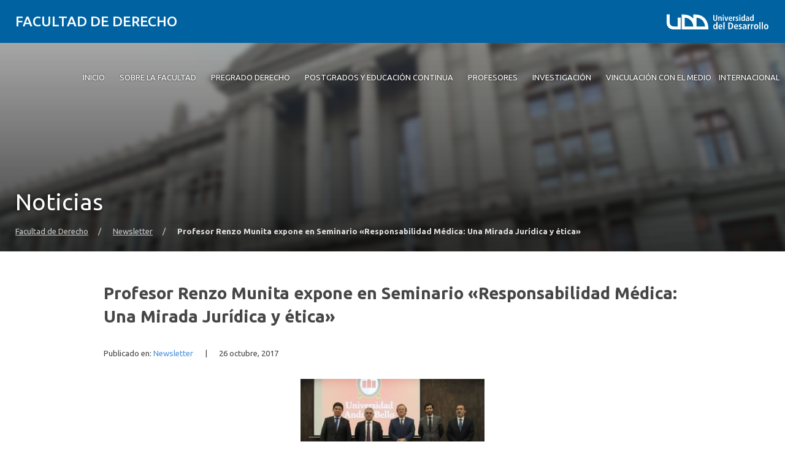

--- FILE ---
content_type: image/svg+xml
request_url: https://derecho.udd.cl/wp-content/themes/facultades-2018/assets/img/acreditacion.svg?rev=3.0.0
body_size: 12606
content:
<svg xmlns="http://www.w3.org/2000/svg" id="Capa_1" data-name="Capa 1" viewBox="0 0 411.13 128.18"><defs><style>.cls-1{fill-rule:evenodd}.cls-1,.cls-2{fill:#fff}</style></defs><path d="m44.74 114.11.13-.91-.06-.06-.51.41a4.96 4.96 0 0 1-1.51.74 4.32 4.32 0 0 1-2.59-.16 3.47 3.47 0 0 1-1.3-.9 4.27 4.27 0 0 1-.85-1.55c-.21-.63-.31-1.37-.31-2.23s.1-1.59.31-2.22c.21-.63.49-1.15.85-1.55.37-.42.81-.72 1.3-.91.5-.2 1.04-.3 1.62-.3a3.58 3.58 0 0 1 1.76.51 3.88 3.88 0 0 1 1.03.87l.09-.03.12-.62c.04-.25.11-.45.19-.58a7.68 7.68 0 0 0-3.19-.71c-.81 0-1.56.12-2.24.37-.68.25-1.26.61-1.75 1.08a5.1 5.1 0 0 0-1.14 1.75c-.26.68-.4 1.46-.4 2.34s.14 1.66.4 2.35a4.6 4.6 0 0 0 2.83 2.81 6.46 6.46 0 0 0 4.09.04c.27-.08.5-.17.69-.26.2-.11.34-.2.43-.28Zm10.49.84h.21v-.51c0-.25 0-.54-.02-.87l-.01-1.09c0-.39 0-.78-.02-1.16v-2.03l.03-1.19.06-1.52c.03-.52.06-1 .07-1.46l.07-1.02a2 2 0 0 1-.47.08c-.14 0-.31-.03-.5-.08a161.06 161.06 0 0 1 .12 6.07v2.11c-.45-.47-.98-1.05-1.59-1.72-.6-.68-1.23-1.4-1.91-2.15l-2.03-2.31-1.91-2.2h-.24a179 179 0 0 1 .05 4.14c0 .34 0 .73-.02 1.16 0 .43-.02.88-.04 1.33a190.06 190.06 0 0 1-.19 3.62l-.06.58a4.58 4.58 0 0 1 1.06 0l-.03-.47-.03-.82-.03-1.01-.03-1.07-.01-1.01v-.8a110.31 110.31 0 0 1 .04-3.16c1.27 1.43 2.55 2.86 3.82 4.31 1.28 1.44 2.48 2.84 3.61 4.21Zm11.29-.2c-.14-.02-.27-.04-.39-.04h-.79c-.12 0-.24.01-.38.04a20.12 20.12 0 0 0-.68-1.91l-.42-1.11-.42-1.09-.95-.02-.98-.01-.9.01c-.3 0-.59 0-.89.02a44.89 44.89 0 0 0-1.43 4.11 4.4 4.4 0 0 0-1.08 0 602.86 602.86 0 0 0 4.6-10.84h.28l.77 1.95.84 2.11.86 2.12.79 1.97.68 1.61.5 1.09ZM60 109.93c.25 0 .52 0 .79.02l.8.02h.82c.28 0 .55-.02.82-.03l-1.64-3.93-1.6 3.93Z" class="cls-1"/><path d="M67.39 110.66h3.66v.96h-3.66z" class="cls-2"/><path d="m80.72 114.11.13-.91-.06-.06-.51.41a5.2 5.2 0 0 1-1.5.74 4.32 4.32 0 0 1-2.59-.16 3.36 3.36 0 0 1-1.29-.9 4.28 4.28 0 0 1-.86-1.55c-.21-.63-.31-1.37-.31-2.23s.1-1.59.31-2.22c.2-.63.49-1.15.86-1.55.37-.42.8-.72 1.29-.91.5-.2 1.04-.3 1.62-.3a3 3 0 0 1 .97.15 3.9 3.9 0 0 1 1.83 1.23l.09-.03.12-.62c.05-.25.11-.45.19-.58a7.68 7.68 0 0 0-3.2-.71c-.81 0-1.56.12-2.24.37-.67.25-1.26.61-1.75 1.08a4.94 4.94 0 0 0-1.13 1.75c-.27.68-.4 1.46-.4 2.34s.13 1.66.4 2.35a4.6 4.6 0 0 0 2.83 2.81 6.46 6.46 0 0 0 4.09.04 2.92 2.92 0 0 0 1.12-.54Zm2-6.58v2.81c0 .35 0 .73-.02 1.15 0 .41 0 .82-.02 1.22 0 .4-.02.78-.04 1.14l-.04.9c.23-.02.45-.04.66-.04s.44.01.66.04a29.97 29.97 0 0 1-.09-2.01c0-.39-.02-.78-.03-1.16v-1.01c0-.81.16-1.43.47-1.87.32-.44.83-.66 1.52-.66.5 0 .9.2 1.18.6a3 3 0 0 1 .43 1.75v.94a848.6 848.6 0 0 1-.1 3.41c.2-.02.4-.04.6-.04.22 0 .42.01.62.04l-.03-.45v-1.5c0-.53.01-1.02.03-1.49l.03-1.38c0-.53-.07-.97-.22-1.31a1.98 1.98 0 0 0-1.31-1.26 2.92 2.92 0 0 0-.83-.12c-.53 0-.99.12-1.37.37-.38.24-.71.58-.99 1.02h-.03v-2.29l.03-1.2.03-1.14.06-.93c-.28.05-.5.08-.66.08s-.39-.03-.66-.08l.04.95a38.03 38.03 0 0 1 .06 2.36l.02 1.15Zm8.45 2.76v1.61a37.95 37.95 0 0 1-.12 2.85 7.53 7.53 0 0 1 1.32 0 17.2 17.2 0 0 1-.11-1.38l-.01-1.47v-1.61l.01-1.46c.02-.52.06-1 .11-1.44-.27.05-.5.07-.66.07s-.39-.03-.66-.07a37.06 37.06 0 0 1 .12 2.9Zm-.21-5.6c0 .22.08.41.22.56.15.15.32.23.53.23s.38-.08.53-.23c.15-.15.22-.34.22-.56s-.07-.4-.22-.55c-.14-.16-.32-.23-.53-.23s-.38.07-.53.23a.75.75 0 0 0-.22.55Zm4.31 2.84v2.81c0 .35 0 .73-.02 1.15 0 .41 0 .82-.02 1.22 0 .4-.02.78-.04 1.14 0 .36-.02.66-.05.9.23-.02.45-.04.67-.04s.44.01.66.04l-.06-.9-.03-1.14-.03-1.22v-5.1c0-.41.02-.82.03-1.22 0-.41.02-.79.03-1.14l.06-.95c-.27.05-.5.08-.66.08s-.39-.03-.67-.08l.05.95a48.83 48.83 0 0 1 .06 2.36l.02 1.15Zm3.1 3.78c0 .51.09.99.25 1.43.17.45.42.84.73 1.17.33.32.7.57 1.14.74a4.02 4.02 0 0 0 3.91-.65l.09-.76-.07-.04a5.07 5.07 0 0 1-1 .79 2.6 2.6 0 0 1-2.29.09 2.5 2.5 0 0 1-1.3-1.51c-.1-.35-.16-.73-.16-1.13v-.2c0-.1 0-.18.02-.23.33 0 .64-.02.96-.03a30.75 30.75 0 0 1 2.54 0l1.57.03.02-.3.01-.31c0-.44-.06-.84-.19-1.23-.12-.38-.3-.71-.56-.99a3.05 3.05 0 0 0-2.3-.94c-1.1 0-1.94.36-2.52 1.08a4.77 4.77 0 0 0-.85 2.99Zm3.4-3.58c.38 0 .69.09.93.27.24.17.42.39.54.66.14.27.23.56.27.87.05.31.08.61.08.88l-.98.03-.99.01-.97-.01-.94-.03c.02-.28.07-.57.15-.88.09-.32.21-.61.37-.87.17-.27.37-.49.62-.66.25-.18.56-.27.93-.27Zm-80.73-10.3-.05 1.84c.22-.03.43-.04.63-.04s.42.02.64.04a2917.9 2917.9 0 0 0-.05-4.59 5419.74 5419.74 0 0 1 .05-5.63l.06-2.58a40 40 0 0 1 .08-1.8l-.39.08-.35.02c-.12 0-.24 0-.36-.02l-.38-.08.02 1.06.01 1.28.02 1.43.02 1.47v1.9h-.03c-.47-1.29-1.32-1.94-2.53-1.94-.43 0-.86.1-1.28.31-.42.19-.79.5-1.14.91-.33.4-.6.9-.81 1.51-.21.6-.31 1.32-.31 2.15s.09 1.56.28 2.17c.19.6.45 1.08.75 1.47a2.93 2.93 0 0 0 2.31 1.06 2.56 2.56 0 0 0 1.86-.7c.23-.21.41-.42.56-.66.15-.25.27-.47.36-.68h.03Zm-4.71-2.56c0-.58.04-1.12.13-1.63.1-.51.24-.96.43-1.34.2-.39.44-.69.73-.89.3-.22.64-.33 1.04-.33.79 0 1.39.33 1.8.99.4.65.6 1.59.6 2.83a7.4 7.4 0 0 1-.59 2.94c-.2.4-.45.73-.76.99-.31.24-.67.37-1.1.37-.27 0-.53-.06-.81-.18a1.77 1.77 0 0 1-.74-.62 4.22 4.22 0 0 1-.52-1.22 7.8 7.8 0 0 1-.2-1.92Zm7.59.1a4.81 4.81 0 0 0 1.11 3.25c.36.4.78.71 1.27.93a4.15 4.15 0 0 0 3.15-.02 4.5 4.5 0 0 0 1.23-.79l.1-.95-.08-.06a4.57 4.57 0 0 1-1.12.99 2.73 2.73 0 0 1-2.57.12 2.68 2.68 0 0 1-.88-.76 3.8 3.8 0 0 1-.57-1.14 5.34 5.34 0 0 1-.18-1.41v-.25c0-.13 0-.23.02-.29l1.07-.04a38.91 38.91 0 0 1 2.86 0l1.76.04.02-.37.02-.39c0-.54-.07-1.05-.21-1.52a3.24 3.24 0 0 0-3.2-2.42c-1.23 0-2.17.45-2.82 1.36-.63.9-.95 2.15-.95 3.74Zm3.8-4.48c.43 0 .78.11 1.04.33.26.22.46.5.61.83.15.34.25.7.3 1.08.06.39.08.75.08 1.1l-1.09.04-1.11.02c-.37 0-.71 0-1.09-.02l-1.05-.04c.03-.35.08-.71.17-1.1.09-.39.23-.76.41-1.08.18-.33.41-.61.69-.83.29-.22.63-.33 1.03-.33Zm19.13 8.78c-.15-.03-.3-.04-.45-.04h-.87c-.13 0-.28.02-.43.04a25.97 25.97 0 0 0-.77-2.39c-.15-.46-.31-.93-.48-1.39l-.46-1.35-1.07-.02a39.63 39.63 0 0 0-2.09 0c-.33 0-.66 0-1.01.02a80.3 80.3 0 0 0-1.59 5.14 3.9 3.9 0 0 0-1.21 0 655.89 655.89 0 0 0 5.15-13.56h.31l.85 2.45a968.25 968.25 0 0 0 1.89 5.28l.89 2.46.76 2.02c.23.59.41 1.04.56 1.35Zm-7.3-6.03c.29 0 .58 0 .89.02l.9.02h.92l.92-.04-1.83-4.92-1.79 4.92Zm8.27 1.45c0 .88.12 1.62.35 2.23a3.65 3.65 0 0 0 3.64 2.53 4.35 4.35 0 0 0 2.74-1.12 6 6 0 0 1 .1-.95l-.08-.06a4.3 4.3 0 0 1-1.12.99 2.66 2.66 0 0 1-1.36.39c-.93 0-1.64-.33-2.12-1.01a5.24 5.24 0 0 1-.72-3.02c0-.59.05-1.14.15-1.65.11-.51.27-.96.49-1.34a2.41 2.41 0 0 1 2.15-1.2 2.02 2.02 0 0 1 1.32.52c.19.14.35.3.48.48.13.17.23.34.31.5h.13c.04-.24.09-.45.15-.66.06-.22.14-.42.21-.62a2.68 2.68 0 0 0-1.04-.58 4.5 4.5 0 0 0-3.16.02c-.51.18-.96.47-1.35.87a4.4 4.4 0 0 0-.93 1.49 5.9 5.9 0 0 0-.36 2.17Zm12.55-3.04.12-.09c0-.26 0-.54.02-.85.01-.32.05-.57.1-.72a1.06 1.06 0 0 0-.53-.12c-.8 0-1.53.7-2.17 2.09l-.03-.02v-.78l.08-1.1-.35.08c-.11.02-.22.02-.31.02-.12 0-.24 0-.35-.02l-.34-.08c.03.85.05 1.61.05 2.27l.02 1.74v.62c0 1.1 0 2.03-.02 2.79 0 .75-.02 1.34-.05 1.78a5.12 5.12 0 0 1 1.35 0c-.03-.29-.06-.66-.07-1.11v-4.12c0-.38.04-.72.12-1.05.08-.33.18-.62.33-.86.14-.24.32-.44.52-.57.21-.14.45-.22.71-.22.17 0 .33.03.48.1.16.06.27.14.33.21Zm1.04 3.32a4.79 4.79 0 0 0 1.1 3.25c.36.4.78.71 1.26.93.5.21 1.04.31 1.63.31.53 0 1.03-.11 1.51-.33.5-.22.91-.49 1.24-.79l.1-.95-.08-.06a4.3 4.3 0 0 1-1.12.99 2.65 2.65 0 0 1-2.57.12 2.71 2.71 0 0 1-.89-.76c-.24-.32-.43-.7-.56-1.14a5.34 5.34 0 0 1-.18-1.41v-.25c0-.13 0-.23.02-.29l1.07-.04a38.91 38.91 0 0 1 2.85 0l1.76.04.02-.37.01-.39c0-.54-.07-1.05-.21-1.52a3.37 3.37 0 0 0-.62-1.24 3.2 3.2 0 0 0-2.57-1.18c-1.23 0-2.17.45-2.82 1.36-.63.9-.95 2.15-.95 3.74Zm3.8-4.48c.43 0 .77.11 1.04.33.26.22.46.5.6.83.16.34.26.7.3 1.08.06.39.08.75.08 1.1l-1.09.04-1.1.02c-.36 0-.71 0-1.09-.02l-1.05-.04a4.94 4.94 0 0 1 .57-2.18c.19-.33.41-.61.69-.83.28-.22.63-.33 1.04-.33Zm10.7 6.94-.05 1.84c.22-.03.43-.04.62-.04.21 0 .42.02.64.04 0-.75-.02-1.48-.03-2.19a166.45 166.45 0 0 1 0-5.13l.03-2.9.07-2.58a40 40 0 0 1 .08-1.8l-.39.08-.35.02c-.12 0-.24 0-.36-.02l-.38-.08.02 1.06.02 1.28.02 1.43.02 1.47v1.9h-.04c-.47-1.29-1.32-1.94-2.53-1.94-.43 0-.85.1-1.29.31-.41.19-.79.5-1.14.91-.33.4-.6.9-.81 1.51-.21.6-.31 1.32-.31 2.15s.09 1.56.28 2.17c.2.6.45 1.08.76 1.47a2.93 2.93 0 0 0 2.3 1.06 2.56 2.56 0 0 0 1.86-.7c.23-.21.42-.42.56-.66.15-.25.27-.47.36-.68h.03Zm-4.7-2.56c0-.58.04-1.12.13-1.63.1-.51.24-.96.43-1.34.2-.39.44-.69.72-.89.29-.22.64-.33 1.03-.33.79 0 1.39.33 1.8.99.4.65.61 1.59.61 2.83 0 .52-.05 1.03-.15 1.55-.09.52-.24.98-.44 1.39-.2.4-.45.73-.76.99-.31.24-.68.37-1.1.37-.27 0-.54-.06-.81-.18a1.8 1.8 0 0 1-.75-.62 4.22 4.22 0 0 1-.52-1.22 7.8 7.8 0 0 1-.2-1.92Zm8.69-1.18v2.01a59.82 59.82 0 0 1-.13 3.57c.25-.03.5-.04.74-.04s.49.02.74.04c-.05-.52-.09-1.09-.12-1.73l-.01-1.84v-2.01l.01-1.82c.03-.65.06-1.25.12-1.8-.31.06-.56.1-.74.1s-.43-.03-.74-.1a57.58 57.58 0 0 1 .13 3.62Zm-.23-6.99c0 .27.08.5.25.69.16.2.36.29.59.29s.43-.1.59-.29c.17-.19.25-.42.25-.69s-.09-.5-.25-.7c-.17-.19-.36-.3-.59-.3s-.43.1-.59.3c-.17.2-.25.43-.25.7Zm5.79.78-1.37.67c.02.41.04.81.04 1.2 0 .39.02.71.03.97-.23 0-.59-.02-1.09-.06l.02.19.02.2c0 .08 0 .15-.02.23 0 .07 0 .14-.02.22l.31-.02.28-.02h.53c0 .72 0 1.38-.02 1.97 0 .58-.03 1.12-.04 1.61l-.04 1.33-.02 1.12c0 .78.17 1.36.5 1.76.33.4.84.6 1.53.6.21 0 .42-.03.64-.09l.63-.14v-.46a2.74 2.74 0 0 1-.74.14c-.33 0-.58-.08-.75-.25a1.45 1.45 0 0 1-.39-.66 3.5 3.5 0 0 1-.16-.95l-.02-1.07v-1.45l.04-1.55.03-1.3c.02-.36.03-.57.05-.62h.8c.18 0 .34 0 .5.02.16 0 .3 0 .45.02a.88.88 0 0 1-.02-.2v-.4c0-.11 0-.18.02-.21-.39.03-.75.04-1.07.05h-.67l.05-1.41.08-1.45h-.08ZM88.79 91v1.01h.18a2.25 2.25 0 0 1 2.07-1.32c.33 0 .61.07.84.21.23.13.42.3.56.52.14.22.25.48.31.77a4.08 4.08 0 0 1 .05 1.41c-.03.12-.13.22-.3.31-.15.09-.4.18-.74.27-.33.08-.79.17-1.38.29-.72.14-1.3.42-1.71.85-.4.43-.6 1.03-.6 1.8 0 .38.05.71.18 1.01.13.28.29.53.49.74.21.2.45.35.71.45.26.09.53.13.81.13.56 0 1.03-.11 1.41-.33.39-.22.77-.56 1.17-1.03.03.34.14.62.33.83.19.21.45.31.81.31a2.61 2.61 0 0 0 1.05-.22v-.42a.36.36 0 0 1-.18.07h-.17c-.16 0-.29-.04-.37-.13a.88.88 0 0 1-.18-.33 2.2 2.2 0 0 1-.08-.47v-.5c0-.81 0-1.58.03-2.3.02-.74.03-1.47.03-2.21a3.1 3.1 0 0 0-.74-2.07 2.15 2.15 0 0 0-.84-.58 2.75 2.75 0 0 0-1.09-.21c-.44 0-.87.08-1.29.24-.41.15-.87.45-1.36.89Zm4.06 3.44-.07 2.9a2.7 2.7 0 0 1-.81.95 1.8 1.8 0 0 1-1.14.41c-.36 0-.69-.15-.99-.46-.3-.31-.45-.77-.45-1.38 0-.36.06-.66.17-.89a1.88 1.88 0 0 1 1.12-.95c.25-.09.51-.16.76-.21.25-.07.5-.12.74-.17.25-.05.47-.12.66-.2Zm3.44.25c0 .88.12 1.62.35 2.23a3.65 3.65 0 0 0 3.65 2.53c.53 0 1.03-.11 1.51-.33.5-.22.91-.49 1.24-.79 0-.32.04-.64.1-.95l-.09-.06a4 4 0 0 1-1.12.99 2.65 2.65 0 0 1-1.35.39c-.93 0-1.64-.33-2.12-1.01a5.24 5.24 0 0 1-.72-3.02c0-.59.05-1.14.15-1.65.11-.51.27-.96.49-1.34a2.45 2.45 0 0 1 2.16-1.2 2.07 2.07 0 0 1 1.32.52c.19.14.34.3.48.48.13.17.24.34.31.5h.13a5.84 5.84 0 0 1 .37-1.28 2.68 2.68 0 0 0-1.04-.58 4.51 4.51 0 0 0-3.17.02c-.5.18-.95.47-1.35.87-.39.39-.7.88-.94 1.49a5.9 5.9 0 0 0-.36 2.17Zm9.22-1v2.01a59.82 59.82 0 0 1-.13 3.57c.25-.03.5-.04.74-.04s.49.02.74.04c-.05-.52-.09-1.09-.12-1.73l-.01-1.84v-2.01l.01-1.82c.03-.65.06-1.25.12-1.8-.31.06-.55.1-.74.1s-.43-.03-.74-.1a57.58 57.58 0 0 1 .13 3.62Zm-.23-6.99c0 .27.08.5.25.69.16.2.36.29.59.29s.43-.1.59-.29c.17-.19.25-.42.25-.69s-.08-.5-.25-.7c-.16-.19-.36-.3-.59-.3s-.43.1-.59.3c-.17.2-.25.43-.25.7Zm3.7 7.99c0 .88.12 1.63.35 2.25.24.61.55 1.1.93 1.49.38.38.81.64 1.28.79a4.52 4.52 0 0 0 2.87 0c.48-.15.9-.42 1.29-.79.38-.39.69-.88.92-1.49.24-.62.36-1.37.36-2.25s-.12-1.62-.36-2.23a3.98 3.98 0 0 0-.92-1.49 3.94 3.94 0 0 0-5.44 0 4 4 0 0 0-.93 1.49 6.33 6.33 0 0 0-.35 2.23Zm1.45 0a10 10 0 0 1 .12-1.57c.09-.5.23-.95.43-1.33.2-.4.46-.72.79-.96.33-.23.74-.34 1.22-.34s.88.12 1.22.34c.33.24.59.55.79.96.2.38.33.83.41 1.33a8.91 8.91 0 0 1 0 3.14 4.6 4.6 0 0 1-.41 1.36c-.2.39-.46.7-.79.93-.33.24-.73.35-1.22.35s-.89-.11-1.22-.35a2.49 2.49 0 0 1-.79-.93c-.2-.4-.34-.85-.43-1.36a9.9 9.9 0 0 1-.12-1.57Zm3.85-9.18-2.42 2.89h.69l2.42-1.83c.13-.1.27-.22.39-.34a.8.8 0 0 0 .2-.56c0-.21-.07-.36-.2-.46-.12-.11-.23-.16-.34-.16-.23 0-.48.16-.75.46Zm9.89 8.31V95a126 126 0 0 1-.12 4.26 5.02 5.02 0 0 1 1.36 0c-.01-.18-.03-.37-.03-.56v-1.88c0-.66 0-1.28.03-1.86l.03-1.73c0-.67-.09-1.22-.25-1.65a2.63 2.63 0 0 0-.61-1.03 2.05 2.05 0 0 0-.85-.54 3 3 0 0 0-.92-.15c-.59 0-1.1.15-1.53.46-.43.3-.8.73-1.1 1.28h-.03c0-.52.02-1.03.05-1.55l-.38.08c-.09.02-.19.02-.28.02a3.6 3.6 0 0 1-.75-.1 57.58 57.58 0 0 1 .13 3.62v2.01c0 .58 0 1.19-.03 1.84 0 .63-.04 1.21-.1 1.73.25-.03.5-.04.75-.04s.49.02.74.04c-.06-.52-.1-1.09-.12-1.73l-.02-1.84v-1.65c0-1.01.18-1.79.53-2.34.37-.56.93-.84 1.7-.84.56 0 .99.25 1.31.76.32.49.48 1.22.48 2.19ZM12.43 81.69l.15-1.14-.07-.08c-.15.15-.35.31-.58.51a5.77 5.77 0 0 1-1.67.93c-.33.12-.69.17-1.08.17a4 4 0 0 1-3.26-1.49 5.87 5.87 0 0 1-.96-1.94c-.23-.79-.34-1.72-.34-2.79s.12-2 .34-2.77a5.6 5.6 0 0 1 .96-1.94 3.93 3.93 0 0 1 3.26-1.51c.39 0 .76.07 1.08.2a4.34 4.34 0 0 1 2.04 1.53l.1-.04.13-.77c.06-.31.13-.56.21-.74a7.75 7.75 0 0 0-3.56-.89c-.91 0-1.75.15-2.51.47-.76.31-1.41.76-1.96 1.35a6.35 6.35 0 0 0-1.27 2.19c-.3.85-.44 1.83-.44 2.92s.14 2.08.44 2.94c.31.85.72 1.57 1.25 2.17a5.14 5.14 0 0 0 1.91 1.34 6.65 6.65 0 0 0 5.34-.28c.22-.13.38-.25.48-.35Zm1.38-3.78c0 .88.12 1.63.35 2.25.24.61.55 1.1.93 1.49.39.38.81.64 1.28.8a4.8 4.8 0 0 0 2.86 0c.47-.15.9-.42 1.29-.8.39-.39.69-.88.92-1.49.24-.62.36-1.37.36-2.25s-.12-1.62-.36-2.22a4.06 4.06 0 0 0-.92-1.49 3.98 3.98 0 0 0-4.15-.84c-.47.17-.9.45-1.28.84-.38.38-.7.87-.93 1.49-.23.6-.35 1.35-.35 2.22Zm1.44 0c0-.54.04-1.06.12-1.57.09-.5.23-.95.43-1.34.2-.4.46-.72.79-.95.33-.23.74-.35 1.22-.35s.89.12 1.22.35c.33.23.59.55.79.95.2.39.34.83.41 1.34a8.83 8.83 0 0 1 0 3.14c-.08.5-.21.96-.41 1.36-.2.39-.46.7-.79.93-.33.23-.73.35-1.22.35s-.89-.12-1.22-.35a2.49 2.49 0 0 1-.79-.93c-.2-.4-.34-.85-.43-1.36a9.9 9.9 0 0 1-.12-1.57Zm8.36-1v2.01a59.32 59.32 0 0 1-.13 3.56 6.23 6.23 0 0 1 1.48 0c-.06-.51-.09-1.09-.11-1.72l-.02-1.84v-1.65c0-1.01.17-1.79.51-2.34.34-.56.87-.83 1.6-.83.27 0 .54.09.79.27.26.17.45.38.58.62l.15.42a5.67 5.67 0 0 1 .13 1.32l.01 1.41a80.16 80.16 0 0 1-.14 4.34 6.01 6.01 0 0 1 1.44 0l-.06-1.49-.02-1.53c0-.92 0-1.63.02-2.15.01-.53.03-.93.05-1.22.04-.3.07-.52.12-.66a2.17 2.17 0 0 1 .85-1.07c.27-.18.61-.27 1-.27a1.58 1.58 0 0 1 1.35.67c.13.21.22.45.28.74.06.28.1.59.1.91a107.17 107.17 0 0 1-.16 6.05c.12-.03.24-.04.36-.04h.71c.12 0 .24.01.36.04l-.05-1.04v-1.01c0-.57 0-1.06.02-1.49 0-.44.02-.83.03-1.17 0-.35.02-.65.03-.91l.02-.72c0-.54-.06-1.01-.2-1.39a2.3 2.3 0 0 0-.53-.95 1.87 1.87 0 0 0-.79-.54 2.73 2.73 0 0 0-1-.18c-.59 0-1.12.17-1.58.5-.45.33-.81.79-1.07 1.41h-.04a2.37 2.37 0 0 0-1.58-1.77c-.26-.1-.53-.15-.81-.15-1.05 0-1.87.58-2.45 1.74h-.04c0-.52.02-1.03.05-1.55l-.38.08-.28.02c-.19 0-.44-.03-.74-.1a57.58 57.58 0 0 1 .13 3.62Zm14.05 0v2.01a59.32 59.32 0 0 1-.13 3.56 6.23 6.23 0 0 1 1.48 0c-.06-.51-.09-1.09-.11-1.72l-.02-1.84v-2.01c0-.58 0-1.19.02-1.82.02-.65.06-1.24.11-1.8-.3.06-.55.1-.74.1s-.43-.03-.74-.1a57.58 57.58 0 0 1 .13 3.62Zm-.23-7c0 .27.08.5.25.69.17.2.36.29.59.29s.43-.1.6-.29a1.14 1.14 0 0 0 0-1.39c-.17-.19-.36-.29-.6-.29s-.42.1-.59.29c-.17.2-.25.43-.25.7Zm4.24 10.77h-.2c0 .19-.04.44-.12.74-.06.28-.13.51-.2.68a3.63 3.63 0 0 0 2.12.58c.46 0 .87-.08 1.24-.23.36-.17.67-.39.92-.68.26-.3.46-.63.59-.99.15-.37.21-.73.21-1.1 0-.54-.1-.97-.3-1.28a1.93 1.93 0 0 0-.71-.71c-.29-.18-.6-.32-.94-.41-.34-.1-.65-.22-.94-.35a1.9 1.9 0 0 1-.72-.52 1.53 1.53 0 0 1-.28-.97 1.67 1.67 0 0 1 .46-1.24c.13-.13.28-.23.45-.29.16-.06.33-.09.49-.09.38 0 .69.12.94.37.25.24.42.52.51.83h.2a7.55 7.55 0 0 1 .39-1.38l-.81-.35a2.35 2.35 0 0 0-1.02-.19c-.44 0-.83.08-1.17.24a2.3 2.3 0 0 0-.86.6c-.23.26-.4.57-.53.93-.12.35-.18.74-.18 1.16 0 .54.09.97.28 1.28.2.31.44.56.72.75.29.18.6.32.94.42.34.1.65.22.94.37.29.13.52.3.7.52.2.21.3.51.3.91 0 .29-.05.54-.13.76a1.6 1.6 0 0 1-.87.87c-.19.08-.38.12-.59.12-.23 0-.45-.05-.66-.14-.2-.1-.38-.21-.54-.33-.16-.14-.29-.29-.42-.44a1.9 1.9 0 0 1-.24-.43Zm6.86-3.77v2.01a59.32 59.32 0 0 1-.13 3.56 6.23 6.23 0 0 1 1.48 0 20.5 20.5 0 0 1-.12-1.72l-.02-1.84v-2.01c0-.58 0-1.19.02-1.82.02-.65.06-1.24.12-1.8-.31.06-.56.1-.74.1s-.43-.03-.74-.1a57.58 57.58 0 0 1 .13 3.62Zm-.23-7c0 .27.09.5.25.69a.76.76 0 0 0 1.19 0 1.09 1.09 0 0 0 0-1.39c-.16-.19-.36-.29-.59-.29s-.43.1-.6.29c-.16.2-.25.43-.25.7Zm3.65 8c0 .88.12 1.63.35 2.25.24.61.56 1.1.94 1.49.39.38.81.64 1.29.8a4.8 4.8 0 0 0 2.86 0c.47-.15.9-.42 1.28-.8.38-.39.69-.88.92-1.49.24-.62.36-1.37.36-2.25s-.12-1.62-.36-2.22a4.06 4.06 0 0 0-.92-1.49 3.4 3.4 0 0 0-1.28-.84 3.98 3.98 0 0 0-2.86 0c-.47.17-.9.45-1.29.84-.38.38-.7.87-.94 1.49-.23.6-.35 1.35-.35 2.22Zm1.45 0c0-.54.04-1.06.12-1.57.09-.5.23-.95.43-1.34.2-.4.46-.72.79-.95.33-.23.74-.35 1.22-.35s.89.12 1.22.35c.33.23.59.55.79.95.2.39.33.83.41 1.34a8.83 8.83 0 0 1 0 3.14c-.08.5-.21.96-.41 1.36-.2.39-.46.7-.79.93-.33.23-.74.35-1.22.35s-.89-.12-1.22-.35a2.49 2.49 0 0 1-.79-.93c-.2-.4-.34-.85-.43-1.36a9.9 9.9 0 0 1-.12-1.57Zm3.85-9.18-2.42 2.89h.69l2.42-1.82c.13-.1.26-.22.39-.35a.8.8 0 0 0 .2-.56c0-.21-.06-.36-.2-.46-.12-.1-.23-.16-.35-.16-.23 0-.48.16-.74.47Zm9.83 8.31v1.18c0 .75-.02 1.48-.05 2.19l-.07 2.07a5.07 5.07 0 0 1 1.37 0l-.03-.56v-1.88c0-.66 0-1.28.03-1.86l.03-1.72c0-.67-.09-1.22-.25-1.65a2.64 2.64 0 0 0-.61-1.02 2.05 2.05 0 0 0-.85-.54 3 3 0 0 0-.92-.15c-.59 0-1.11.15-1.53.46-.43.3-.8.72-1.1 1.28h-.03c0-.52.02-1.03.05-1.55l-.38.08-.28.02a3.6 3.6 0 0 1-.75-.1c.06.56.09 1.16.1 1.8.03.63.03 1.24.03 1.82v2.01c0 .58 0 1.2-.03 1.84 0 .64-.04 1.21-.1 1.72a6.28 6.28 0 0 1 1.49 0c-.05-.51-.09-1.09-.11-1.72l-.02-1.84v-1.65c0-1.01.17-1.79.53-2.34.36-.56.93-.83 1.7-.83.56 0 .99.25 1.32.75.32.49.48 1.22.48 2.19Zm17.83 5.69h.23v-.64c0-.31 0-.67-.02-1.09 0-.43 0-.88-.02-1.36 0-.49 0-.97-.02-1.45v-2.53l.03-1.49.07-1.9.08-1.82.08-1.27c-.22.06-.39.1-.52.1-.15 0-.34-.04-.56-.1a252.34 252.34 0 0 1 .13 7.59v2.64c-.5-.59-1.1-1.31-1.77-2.15a273.3 273.3 0 0 0-2.14-2.69l-2.27-2.89-2.14-2.75h-.26a276.68 276.68 0 0 1 .05 5.2c0 .43 0 .9-.02 1.45l-.05 1.67a313.37 313.37 0 0 1-.13 3.29 26.91 26.91 0 0 1-.15 1.95 3.9 3.9 0 0 1 1.19 0c-.01-.1-.03-.3-.03-.58l-.04-1.03-.03-1.26c0-.45-.02-.9-.03-1.33 0-.45 0-.86-.02-1.26v-1.01c0-1.05 0-1.87.02-2.48l.03-1.45c1.43 1.78 2.85 3.57 4.28 5.38 1.43 1.8 2.77 3.55 4.03 5.27Zm3.28-8.52v1.01h.18a2.2 2.2 0 0 1 2.07-1.32c.33 0 .61.07.84.22.23.13.41.3.56.52.14.22.24.48.31.77.06.3.1.61.1.93 0 .19-.02.36-.05.48-.03.12-.13.22-.3.31-.15.09-.4.18-.74.27-.33.08-.79.18-1.38.29-.73.14-1.3.43-1.71.85-.41.42-.61 1.02-.61 1.8 0 .38.06.71.18 1.01.13.29.3.53.5.74.21.21.44.35.71.44a2.84 2.84 0 0 0 2.23-.19c.38-.22.77-.56 1.17-1.03.03.34.14.62.33.83.19.21.46.31.81.31a2.68 2.68 0 0 0 1.05-.21v-.42a.48.48 0 0 1-.18.07h-.16c-.17 0-.3-.05-.38-.14a.88.88 0 0 1-.18-.33 2.3 2.3 0 0 1-.08-.47v-.51c0-.81.01-1.58.03-2.3.02-.74.03-1.47.03-2.21 0-.42-.07-.81-.2-1.16a2.65 2.65 0 0 0-.54-.91 2.15 2.15 0 0 0-.84-.58 2.75 2.75 0 0 0-1.09-.21c-.44 0-.87.08-1.28.24-.42.15-.87.45-1.37.88Zm4.07 3.45-.07 2.91a2.9 2.9 0 0 1-.81.95c-.34.27-.72.4-1.14.4-.36 0-.69-.15-.99-.46-.3-.31-.45-.77-.45-1.38 0-.36.06-.66.16-.89.12-.23.27-.43.46-.58.2-.15.42-.28.66-.37.25-.09.5-.16.76-.21l.74-.18c.25-.05.47-.12.66-.19Zm3.39.25c0 .88.11 1.62.34 2.23.24.61.56 1.1.94 1.49.39.37.81.64 1.29.81.48.15.96.23 1.43.23a4.33 4.33 0 0 0 2.75-1.12c.01-.33.04-.64.1-.95l-.08-.06a3.84 3.84 0 0 1-1.79 1.29c-.23.06-.45.09-.68.09-.93 0-1.64-.33-2.12-1.01a5.24 5.24 0 0 1-.72-3.02c0-.59.05-1.14.15-1.64.11-.52.27-.96.49-1.34a2.43 2.43 0 0 1 2.16-1.2c.26 0 .5.05.72.15.22.09.42.21.59.37a3.1 3.1 0 0 1 .79.99h.13c.04-.23.09-.45.15-.66l.21-.62a2.5 2.5 0 0 0-1.04-.58 4.5 4.5 0 0 0-3.16.02c-.5.18-.95.47-1.35.87-.38.39-.69.88-.94 1.49a5.9 5.9 0 0 0-.36 2.17Zm9.16-1v2.01a39.34 39.34 0 0 1-.14 3.56 6.23 6.23 0 0 1 1.48 0c-.05-.51-.09-1.09-.11-1.72l-.02-1.84v-2.01c0-.58 0-1.19.02-1.82.02-.65.06-1.24.11-1.8-.31.06-.55.1-.74.1s-.43-.03-.74-.1c.06.56.09 1.16.1 1.8.02.63.04 1.24.04 1.82Zm-.24-7c0 .27.09.5.25.69.16.2.37.29.59.29s.43-.1.59-.29a1.09 1.09 0 0 0 0-1.39c-.17-.19-.36-.29-.59-.29s-.43.1-.59.29c-.16.2-.25.43-.25.7Zm3.65 8c0 .88.11 1.63.35 2.25.24.61.56 1.1.94 1.49.38.38.81.64 1.29.8a4.8 4.8 0 0 0 2.86 0c.47-.15.9-.42 1.28-.8.38-.39.69-.88.92-1.49.24-.62.36-1.37.36-2.25s-.12-1.62-.36-2.22a4.06 4.06 0 0 0-.92-1.49 3.47 3.47 0 0 0-1.28-.84 3.98 3.98 0 0 0-2.86 0c-.47.17-.9.45-1.29.84-.38.38-.69.87-.94 1.49-.23.6-.35 1.35-.35 2.22Zm1.45 0c0-.54.04-1.06.11-1.57.09-.5.23-.95.43-1.34.2-.4.46-.72.79-.95.33-.23.73-.35 1.22-.35s.89.12 1.22.35c.33.23.59.55.79.95.2.39.33.83.41 1.34a8.83 8.83 0 0 1 0 3.14c-.08.5-.22.96-.41 1.36-.2.39-.46.7-.79.93-.33.23-.74.35-1.22.35s-.89-.12-1.22-.35a2.49 2.49 0 0 1-.79-.93c-.2-.4-.34-.85-.43-1.36-.07-.5-.11-1.02-.11-1.57Zm13.69-.87v1.18c0 .75-.02 1.48-.05 2.19l-.07 2.07a5.07 5.07 0 0 1 1.37 0l-.04-.56v-1.88c0-.66.01-1.28.04-1.86l.03-1.72a4.8 4.8 0 0 0-.24-1.65 2.64 2.64 0 0 0-.61-1.02 2.02 2.02 0 0 0-.86-.54c-.31-.1-.61-.15-.92-.15-.59 0-1.1.15-1.53.46-.43.3-.8.72-1.1 1.28h-.04c0-.52.02-1.03.05-1.55l-.37.08-.28.02c-.18 0-.43-.03-.74-.1a57.58 57.58 0 0 1 .13 3.62v2.01a59.32 59.32 0 0 1-.13 3.56 6.23 6.23 0 0 1 1.48 0c-.05-.51-.09-1.09-.11-1.72l-.02-1.84v-1.65c0-1.01.18-1.79.53-2.34.36-.56.93-.83 1.69-.83.56 0 .99.25 1.31.75.32.49.48 1.22.48 2.19Zm3.9-2.83v1.01h.18a2.2 2.2 0 0 1 2.07-1.32c.33 0 .61.07.84.22.23.13.42.3.57.52.14.22.24.48.31.77.06.3.1.61.1.93 0 .19-.02.36-.05.48-.04.12-.13.22-.3.31-.15.09-.4.18-.74.27-.33.08-.79.18-1.38.29-.72.14-1.3.43-1.71.85-.41.42-.61 1.02-.61 1.8 0 .38.06.71.18 1.01.13.29.3.53.5.74.21.21.44.35.71.44a2.78 2.78 0 0 0 2.22-.19c.39-.22.78-.56 1.17-1.03.03.34.14.62.33.83.19.21.45.31.81.31a2.61 2.61 0 0 0 1.05-.21v-.42c-.06.03-.11.06-.18.07h-.17a.52.52 0 0 1-.38-.14c-.07-.09-.14-.2-.18-.33a2.3 2.3 0 0 1-.08-.47v-.51c0-.81.01-1.58.03-2.3.03-.74.03-1.47.03-2.21a3.1 3.1 0 0 0-.74-2.07 2.15 2.15 0 0 0-.84-.58 2.75 2.75 0 0 0-1.09-.21c-.44 0-.87.08-1.28.24-.42.15-.87.45-1.37.88Zm4.06 3.45-.07 2.91a2.9 2.9 0 0 1-.81.95c-.34.27-.72.4-1.14.4-.36 0-.69-.15-.99-.46-.3-.31-.44-.77-.44-1.38 0-.36.05-.66.16-.89a1.9 1.9 0 0 1 1.12-.95c.25-.09.5-.16.75-.21l.74-.18c.25-.05.47-.12.66-.19Zm4.38-4.21v3.51c0 .44 0 .91-.02 1.43l-.01 1.53a58.09 58.09 0 0 1-.1 2.55 6.23 6.23 0 0 1 1.48 0c-.03-.3-.04-.67-.07-1.12l-.03-1.43-.04-1.53v-6.37c0-.51.02-1.03.04-1.53 0-.5.02-.98.03-1.43.03-.46.04-.86.07-1.18-.31.06-.56.1-.74.1s-.43-.03-.74-.1l.05 1.18.05 1.43.01 1.53.02 1.43ZM77.74 12.82 92.4 45.56l-10.14 7.46-12.59-28.25-16.15 37.44-.64.65-1.3.49H40.13l-.33-.17L61.59 12.5l.65-.65h14.85l.28.29.37.68z" class="cls-1"/><path d="M51.59 63.39H40.11l-.36-.19.02-.04 21.79-50.69.66-.66h14.89l.3.31.36.68 14.68 32.77-.03.02-10.19 7.49-.02-.05-12.55-28.16-16.12 37.37-.66.66-1.3.49Zm-11.45-.09h11.44l1.28-.48.63-.64 16.18-37.53.04.09 12.57 28.2 10.07-7.41-14.65-32.7-.36-.68-.26-.27H62.26l-.63.63-21.78 50.64.28.14Z" class="cls-2"/><path d="m82.31 53.27-12.97 10.4 17.21-.01-4.24-10.39z" class="cls-1"/><path d="m69.22 63.71.09-.08 13.02-10.44.02.05 4.26 10.45h-17.4Zm13.07-10.37L69.46 63.63h17.03l-4.2-10.29Z" class="cls-2"/><path d="m92.57 45.76 25.85-21.23-16.95 38.98h-.81l-.41-.4-7.68-17.35z" class="cls-1"/><path d="M101.49 63.55h-.85l-.43-.43-7.69-17.37.03-.02 25.84-21.24.07.05-16.96 39.01Zm-.81-.08h.76l16.87-38.8-25.68 21.1 7.66 17.31.39.39Zm142.86-7.31h-1.57v9.62h1.57c2.36 0 4.63-1.75 4.63-4.81s-2.27-4.81-4.63-4.81Zm140.81.6-2.03 5.8h4.1l-2.03-5.8h-.04z" class="cls-2"/><path d="M158.26 47.22V74.1h248.67V47.22H158.26ZM186.88 68h-3.44l-5.38-10.51h-.04V68h-2.7V53.95h3.46l5.36 10.51h.04V53.95h2.7V68Zm6.24 0h-2.82V53.95h2.82V68Zm10.43 0h-3.46l-4.83-14.05h3.02l3.6 11.03h.04l3.56-11.03h2.8L203.55 68Zm15.44 0h-8.34V53.95h8.29v2.21h-5.48v3.46h5.01v2.21h-5.01v3.95h5.52v2.21Zm11.68 0h-8.27V53.95h2.82v11.84h5.46V68Zm12.32 0h-3.85V53.95h3.85c4.31 0 8.11 1.45 8.11 7.03s-3.81 7.03-8.11 7.03Zm19.57 0h-8.34V53.95h8.29v2.21h-5.48v3.46h5.01v2.21h-5.01v3.95h5.52v2.21Zm17.88 0h-8.34V53.95h8.29v2.21h-5.48v3.46h5.01v2.21h-5.01v3.95h5.52v2.21Zm11.68 0-3.24-5.48L285.6 68h-3.18l4.61-7.31-4.19-6.74h3.26l2.94 5.01 3-5.01h3.02l-4.23 6.74 4.61 7.31h-3.32Zm12.72.24c-4.55 0-7.71-2.28-7.71-7.03s2.94-7.51 7.71-7.51c.93 0 2.15.18 3.18.58l-.2 2.38a5.83 5.83 0 0 0-3.04-.74c-2.9 0-4.71 2.21-4.71 5.09s1.77 5.01 4.77 5.01c1.11 0 2.42-.24 3.08-.58l.12 2.36c-1.03.24-2.13.44-3.2.44ZM319 68h-8.34V53.95h8.29v2.21h-5.48v3.46h5.01v2.21h-5.01v3.95h5.52v2.21Zm11.67 0h-8.27V53.95h2.82v11.84h5.46V68Zm10.68 0h-8.34V53.95h8.29v2.21h-5.48v3.46h5.01v2.21h-5.01v3.95h5.52v2.21Zm14.81 0h-3.44l-5.38-10.51h-.04V68h-2.7V53.95h3.46l5.36 10.51h.04V53.95h2.7V68Zm10.69.24c-4.55 0-7.71-2.28-7.71-7.03s2.94-7.51 7.71-7.51c.93 0 2.15.18 3.18.58l-.2 2.38a5.83 5.83 0 0 0-3.04-.74c-2.9 0-4.71 2.21-4.71 5.09s1.77 5.01 4.77 5.01c1.11 0 2.42-.24 3.08-.58l.12 2.36c-1.03.24-2.13.44-3.2.44Zm8.4-.24h-2.82V53.95h2.82V68Zm13.17 0-1.21-3.22h-5.7L380.28 68h-2.92l5.48-14.05h3.18L391.54 68h-3.12Zm-224.9 13.72a4.39 4.39 0 0 0-1.73-.35c-1.56 0-2.42 1.05-2.42 2.42s.84 2.39 2.27 2.39c.36 0 .65-.04.88-.1v-1.74h-1.42v-1.05h2.7v3.6c-.71.19-1.45.34-2.17.34-2.17 0-3.67-1.08-3.67-3.34s1.4-3.57 3.67-3.57c.78 0 1.39.11 1.96.28l-.09 1.13Zm5.54 5.11a3.4 3.4 0 0 1-1.7.39c-1.63 0-2.58-.94-2.58-2.56 0-1.43.76-2.61 2.29-2.61 1.83 0 2.35 1.26 2.35 2.98h-3.41c.06.8.61 1.25 1.41 1.25.62 0 1.16-.23 1.64-.5v1.04Zm-.87-2.67c-.04-.62-.33-1.16-1.04-1.16s-1.08.5-1.14 1.16h2.18Zm5.17-.95a3.22 3.22 0 0 0-1.15-.21c-.34 0-.76.12-.76.55 0 .79 2.23.29 2.23 2.07 0 1.15-1.03 1.61-2.07 1.61-.49 0-.99-.09-1.46-.21l.08-1.05c.4.2.82.33 1.26.33.33 0 .84-.12.84-.6 0-.97-2.23-.31-2.23-2.09 0-1.06.93-1.53 1.94-1.53.6 0 1 .1 1.4.18l-.09.97Zm1.74-.09h-.95v-.94h.95v-.99l1.28-.41v1.4h1.14v.94h-1.14v2.3c0 .42.11.81.6.81.23 0 .45-.05.58-.13l.04 1.02a3.3 3.3 0 0 1-.95.11c-1.01 0-1.56-.62-1.56-1.6v-2.51Zm3.33-3.07h1.28v1.23h-1.28v-1.23Zm0 2.13h1.28v4.94h-1.28v-4.94Zm4.9-.12c1.47 0 2.59.99 2.59 2.62 0 1.42-.95 2.55-2.59 2.55s-2.58-1.13-2.58-2.55c0-1.63 1.12-2.62 2.58-2.62Zm0 4.17c.99 0 1.25-.88 1.25-1.71 0-.76-.4-1.47-1.25-1.47s-1.24.73-1.24 1.47c0 .81.26 1.71 1.24 1.71Zm.15-6.12h1.31l-1.31 1.4h-.8l.8-1.4Zm3.44 2.07h1.22v.67h.02c.4-.57.95-.79 1.62-.79 1.17 0 1.68.82 1.68 1.94v3.11h-1.28v-2.64c0-.6 0-1.42-.83-1.42-.93 0-1.13 1.01-1.13 1.64v2.41h-1.28v-4.94Zm8.51-1.76h1.34v6.69h-1.34v-6.69Zm2.67 1.76h1.22v.67h.02c.4-.57.95-.79 1.62-.79 1.17 0 1.68.82 1.68 1.94v3.11h-1.28v-2.64c0-.6 0-1.42-.83-1.42-.93 0-1.13 1.01-1.13 1.64v2.41h-1.28v-4.94Zm8.78 1.03a3.22 3.22 0 0 0-1.15-.21c-.34 0-.76.12-.76.55 0 .79 2.23.29 2.23 2.07 0 1.15-1.03 1.61-2.07 1.61-.49 0-.99-.09-1.46-.21l.08-1.05c.4.2.82.33 1.26.33.33 0 .84-.12.84-.6 0-.97-2.23-.31-2.23-2.09 0-1.06.93-1.53 1.94-1.53.6 0 1 .1 1.4.18l-.09.97Zm1.75-.09h-.95v-.94h.95v-.99l1.28-.41v1.4h1.14v.94h-1.14v2.3c0 .42.11.81.6.81.23 0 .45-.05.58-.13l.04 1.02a3.3 3.3 0 0 1-.95.11c-1.01 0-1.56-.62-1.56-1.6v-2.51Zm3.33-3.07h1.28v1.23h-1.28v-1.23Zm0 2.13h1.28v4.94h-1.28v-4.94Zm3.06.94h-.95v-.94h.95v-.99l1.28-.41v1.4h1.14v.94h-1.14v2.3c0 .42.11.81.6.81.23 0 .45-.05.58-.13l.04 1.02a3.3 3.3 0 0 1-.95.11c-1.01 0-1.56-.62-1.56-1.6v-2.51Zm7.83 3.99h-1.22v-.67h-.02c-.39.48-.95.79-1.62.79-1.17 0-1.68-.82-1.68-1.94v-3.11h1.28v2.64c0 .6 0 1.42.83 1.42.93 0 1.13-1.01 1.13-1.64v-2.42h1.28v4.94Zm4.52-3.87c-.23-.1-.48-.18-.87-.18-.8 0-1.3.63-1.3 1.56s.43 1.61 1.33 1.61c.36 0 .77-.13.99-.23l.06 1.06c-.37.11-.76.16-1.28.16-1.62 0-2.43-1.1-2.43-2.61s.84-2.56 2.39-2.56c.52 0 .89.06 1.25.16l-.12 1.02Zm1.08-3.19h1.28v1.23h-1.28v-1.23Zm0 2.13h1.28v4.94h-1.28v-4.94Zm4.9-.12c1.47 0 2.59.99 2.59 2.62 0 1.42-.95 2.55-2.59 2.55s-2.58-1.13-2.58-2.55c0-1.63 1.12-2.62 2.58-2.62Zm0 4.17c.99 0 1.25-.88 1.25-1.71 0-.76-.4-1.47-1.25-1.47s-1.24.73-1.24 1.47c0 .81.26 1.71 1.24 1.71Zm3.59-4.05h1.22v.67h.02c.4-.57.95-.79 1.62-.79 1.17 0 1.68.82 1.68 1.94v3.11h-1.28v-2.64c0-.6 0-1.42-.83-1.42-.93 0-1.13 1.01-1.13 1.64v2.41h-1.28v-4.94Zm6.07.26c.5-.23 1.17-.37 1.71-.37 1.5 0 2.13.62 2.13 2.08v.63c0 .5 0 .87.02 1.24 0 .37.03.72.06 1.1h-1.13c-.05-.26-.05-.58-.06-.74h-.02c-.3.55-.94.85-1.52.85-.87 0-1.73-.53-1.73-1.47 0-.74.35-1.17.84-1.41a3.9 3.9 0 0 1 1.66-.29h.71c0-.8-.35-1.06-1.11-1.06-.55 0-1.09.21-1.52.54l-.04-1.1Zm1.51 3.85c.39 0 .7-.17.9-.44.21-.28.27-.63.27-1.02h-.56c-.57 0-1.43.1-1.43.85 0 .42.35.6.81.6Zm3.63-6.36h1.28v7.19h-1.28v-7.19Zm4.97 5.13v-1.05h2.52v1.05h-2.52Zm6.29-4.64h1.83c2.05 0 3.86.69 3.86 3.34s-1.81 3.34-3.86 3.34h-1.83v-6.69Zm1.35 5.64h.75c1.12 0 2.2-.83 2.2-2.29s-1.08-2.29-2.2-2.29h-.75v4.58Zm7.72-4c1.47 0 2.59.99 2.59 2.62 0 1.42-.95 2.55-2.59 2.55s-2.58-1.13-2.58-2.55c0-1.63 1.12-2.62 2.58-2.62Zm0 4.17c.99 0 1.25-.88 1.25-1.71 0-.76-.4-1.47-1.25-1.47s-1.24.73-1.24 1.47c0 .81.26 1.71 1.24 1.71Zm6.79-2.99c-.23-.1-.48-.18-.87-.18-.8 0-1.3.63-1.3 1.56s.43 1.61 1.33 1.61c.36 0 .77-.13.99-.23l.06 1.06c-.37.11-.76.16-1.28.16-1.62 0-2.43-1.1-2.43-2.61s.84-2.56 2.39-2.56c.52 0 .89.06 1.25.16l-.12 1.02Zm5.01 3.59a3.4 3.4 0 0 1-1.7.39c-1.63 0-2.58-.94-2.58-2.56 0-1.43.76-2.61 2.29-2.61 1.83 0 2.35 1.26 2.35 2.98h-3.41c.06.8.61 1.25 1.41 1.25.62 0 1.16-.23 1.64-.5v1.04Zm-.86-2.67c-.04-.62-.33-1.16-1.04-1.16s-1.08.5-1.14 1.16h2.19Zm2.23-1.98h1.22v.67h.02c.4-.57.95-.79 1.62-.79 1.17 0 1.68.82 1.68 1.94v3.11h-1.28v-2.64c0-.6 0-1.42-.83-1.42-.93 0-1.13 1.01-1.13 1.64v2.41h-1.28v-4.94Zm9.05 1.06c-.23-.1-.48-.18-.87-.18-.8 0-1.3.63-1.3 1.56s.43 1.61 1.33 1.61c.36 0 .77-.13.99-.23l.06 1.06c-.37.11-.76.16-1.28.16-1.62 0-2.43-1.1-2.43-2.61s.84-2.56 2.39-2.56c.52 0 .89.06 1.25.16l-.12 1.02Zm1.08-3.19h1.28v1.23h-1.28v-1.23Zm0 2.13h1.28v4.94h-1.28v-4.94Zm2.86.26c.5-.23 1.17-.37 1.71-.37 1.5 0 2.13.62 2.13 2.08v.63c0 .5 0 .87.02 1.24 0 .37.03.72.06 1.1h-1.13c-.05-.26-.05-.58-.06-.74h-.02c-.3.55-.94.85-1.52.85-.87 0-1.73-.53-1.73-1.47 0-.74.35-1.17.84-1.41a3.9 3.9 0 0 1 1.66-.29h.71c0-.8-.35-1.06-1.11-1.06-.55 0-1.09.21-1.52.54l-.04-1.1Zm1.5 3.85c.39 0 .7-.17.9-.44.21-.28.27-.63.27-1.02h-.56c-.57 0-1.43.1-1.43.85 0 .42.35.6.81.6Zm9.55.27h-.02c-.38.48-.91.67-1.51.67-1.51 0-2.07-1.25-2.07-2.6s.56-2.57 2.07-2.57c.64 0 1.09.22 1.48.69h.02v-2.83h1.28v7.19h-1.25v-.56Zm-1.18-.33c.85 0 1.13-.9 1.13-1.6s-.33-1.57-1.15-1.57-1.06.91-1.06 1.57.24 1.6 1.08 1.6Zm7.7.6a3.4 3.4 0 0 1-1.7.39c-1.63 0-2.58-.94-2.58-2.56 0-1.43.76-2.61 2.29-2.61 1.83 0 2.35 1.26 2.35 2.98h-3.41c.06.8.61 1.25 1.41 1.25.62 0 1.16-.23 1.64-.5v1.04Zm-.86-2.67c-.04-.62-.33-1.16-1.04-1.16s-1.08.5-1.14 1.16h2.18Zm4.9-3.74h1.7c1.46 0 2.79.42 2.79 2.02s-1.14 2.13-2.58 2.13h-.57v2.54h-1.34v-6.69Zm1.34 3.1h.47c.67 0 1.27-.22 1.27-1s-.58-1.04-1.27-1.04h-.47v2.04Zm4.01-1.34h1.14v1.12h.02c.06-.46.58-1.24 1.35-1.24.12 0 .26 0 .39.04v1.29c-.12-.07-.35-.1-.58-.1-1.04 0-1.04 1.3-1.04 2.01v1.81h-1.28v-4.94Zm7.48 4.65a3.4 3.4 0 0 1-1.7.39c-1.63 0-2.58-.94-2.58-2.56 0-1.43.76-2.61 2.29-2.61 1.83 0 2.35 1.26 2.35 2.98h-3.41c.06.8.61 1.25 1.41 1.25.62 0 1.16-.23 1.64-.5v1.04Zm-.86-2.67c-.04-.62-.33-1.16-1.04-1.16s-1.08.5-1.14 1.16h2.19Zm6.76-1.98v4.46c0 1.34-.54 2.61-2.61 2.61-.51 0-1.09-.08-1.71-.34l.11-1.09c.39.21 1.03.43 1.44.43 1.42 0 1.48-1.06 1.48-1.92h-.02c-.24.42-.81.79-1.53.79-1.46 0-2.01-1.17-2.01-2.49 0-1.19.61-2.56 2.09-2.56.65 0 1.16.22 1.51.79h.02v-.67h1.23Zm-1.28 2.41c0-.84-.33-1.53-1.07-1.53-.87 0-1.15.8-1.15 1.56 0 .67.35 1.5 1.09 1.5.8 0 1.13-.7 1.13-1.52Zm2.63-2.41h1.14v1.12h.02c.06-.46.58-1.24 1.35-1.24.12 0 .26 0 .39.04v1.29c-.12-.07-.35-.1-.58-.1-1.04 0-1.04 1.3-1.04 2.01v1.81h-1.28v-4.94Zm3.92.26c.5-.23 1.17-.37 1.71-.37 1.5 0 2.13.62 2.13 2.08v.63c0 .5 0 .87.02 1.24 0 .37.03.72.06 1.1h-1.13c-.05-.26-.05-.58-.06-.74h-.02c-.3.55-.94.85-1.52.85-.87 0-1.73-.53-1.73-1.47 0-.74.35-1.17.84-1.41a3.9 3.9 0 0 1 1.66-.29h.71c0-.8-.35-1.06-1.11-1.06-.55 0-1.09.21-1.52.54l-.04-1.1Zm1.51 3.85c.39 0 .7-.17.9-.44.21-.28.27-.63.27-1.02h-.56c-.57 0-1.43.1-1.43.85 0 .42.35.6.81.6Zm6.88.27h-.02c-.38.48-.91.67-1.51.67-1.51 0-2.07-1.25-2.07-2.6s.56-2.57 2.07-2.57c.64 0 1.09.22 1.48.69h.02v-2.83h1.28v7.19h-1.25v-.56Zm-1.17-.33c.85 0 1.13-.9 1.13-1.6s-.33-1.57-1.15-1.57-1.06.91-1.06 1.57.24 1.6 1.08 1.6Zm6-4.17c1.47 0 2.59.99 2.59 2.62 0 1.42-.95 2.55-2.59 2.55s-2.58-1.13-2.58-2.55c0-1.63 1.12-2.62 2.58-2.62Zm0 4.17c.99 0 1.25-.88 1.25-1.71 0-.76-.4-1.47-1.25-1.47s-1.24.73-1.24 1.47c0 .81.26 1.71 1.24 1.71Zm5.93-1.17v-1.05h2.52v1.05h-2.52Zm6.29-4.64h1.83c2.05 0 3.86.69 3.86 3.34s-1.81 3.34-3.86 3.34h-1.83v-6.69Zm1.35 5.64h.75c1.12 0 2.2-.83 2.2-2.29s-1.08-2.29-2.2-2.29h-.75v4.58Zm7.72-4c1.47 0 2.59.99 2.59 2.62 0 1.42-.95 2.55-2.59 2.55s-2.58-1.13-2.58-2.55c0-1.63 1.12-2.62 2.58-2.62Zm0 4.17c.99 0 1.25-.88 1.25-1.71 0-.76-.4-1.47-1.25-1.47s-1.24.73-1.24 1.47c0 .81.26 1.71 1.24 1.71Zm6.79-2.99c-.23-.1-.48-.18-.87-.18-.79 0-1.3.63-1.3 1.56s.43 1.61 1.33 1.61c.36 0 .77-.13.99-.23l.06 1.06c-.37.11-.76.16-1.28.16-1.62 0-2.43-1.1-2.43-2.61s.84-2.56 2.39-2.56c.52 0 .89.06 1.25.16l-.12 1.02Zm5.01 3.59a3.4 3.4 0 0 1-1.7.39c-1.63 0-2.58-.94-2.58-2.56 0-1.43.76-2.61 2.29-2.61 1.83 0 2.35 1.26 2.35 2.98h-3.41c.06.8.61 1.25 1.41 1.25.62 0 1.16-.23 1.64-.5v1.04Zm-.87-2.67c-.04-.62-.33-1.16-1.04-1.16s-1.08.5-1.14 1.16h2.18Zm2.24-1.98h1.22v.67h.02c.4-.57.95-.79 1.62-.79 1.17 0 1.68.82 1.68 1.94v3.11h-1.28v-2.64c0-.6 0-1.42-.83-1.42-.93 0-1.13 1.01-1.13 1.64v2.41h-1.28v-4.94Zm9.05 1.06c-.23-.1-.48-.18-.87-.18-.79 0-1.3.63-1.3 1.56s.43 1.61 1.33 1.61c.36 0 .77-.13.99-.23l.06 1.06c-.37.11-.76.16-1.28.16-1.62 0-2.43-1.1-2.43-2.61s.84-2.56 2.39-2.56c.52 0 .89.06 1.25.16l-.12 1.02Zm1.08-3.19h1.28v1.23h-1.28v-1.23Zm0 2.13h1.28v4.94h-1.28v-4.94Zm2.86.26c.5-.23 1.17-.37 1.71-.37 1.5 0 2.13.62 2.13 2.08v.63c0 .5 0 .87.02 1.24 0 .37.03.72.06 1.1h-1.13c-.05-.26-.05-.58-.06-.74h-.02c-.3.55-.94.85-1.52.85-.87 0-1.72-.53-1.72-1.47 0-.74.35-1.17.84-1.41a3.9 3.9 0 0 1 1.66-.29h.71c0-.8-.35-1.06-1.11-1.06-.55 0-1.09.21-1.52.54l-.04-1.1Zm1.5 3.85c.39 0 .7-.17.9-.44.21-.28.27-.63.27-1.02h-.56c-.57 0-1.43.1-1.43.85 0 .42.35.6.81.6ZM161.47 98.05h-.02c-.38.48-.91.67-1.51.67-1.51 0-2.07-1.25-2.07-2.6s.56-2.57 2.07-2.57c.64 0 1.09.22 1.48.69h.02v-2.83h1.28v7.19h-1.25v-.56Zm-1.18-.32c.85 0 1.13-.9 1.13-1.6s-.33-1.57-1.15-1.57-1.06.91-1.06 1.57.24 1.6 1.08 1.6Zm7.7.6a3.4 3.4 0 0 1-1.7.39c-1.63 0-2.58-.94-2.58-2.56 0-1.43.76-2.61 2.29-2.61 1.83 0 2.35 1.26 2.35 2.98h-3.41c.06.8.61 1.25 1.41 1.25.62 0 1.16-.23 1.64-.5v1.04Zm-.86-2.67c-.04-.62-.33-1.16-1.04-1.16s-1.08.5-1.14 1.16h2.19Zm4.89-3.74h1.7c1.46 0 2.79.42 2.79 2.02s-1.14 2.13-2.58 2.13h-.57v2.54h-1.34v-6.69Zm1.35 3.09h.47c.67 0 1.27-.22 1.27-1s-.58-1.04-1.27-1.04h-.47v2.04Zm6.24-1.45c1.47 0 2.59.99 2.59 2.62 0 1.42-.95 2.55-2.59 2.55s-2.58-1.13-2.58-2.55c0-1.63 1.12-2.62 2.58-2.62Zm0 4.17c.99 0 1.25-.88 1.25-1.71 0-.76-.4-1.47-1.25-1.47s-1.24.73-1.24 1.47c0 .81.26 1.71 1.24 1.71Zm6.53-3.02a3.22 3.22 0 0 0-1.15-.21c-.34 0-.76.12-.76.55 0 .79 2.23.29 2.23 2.07 0 1.15-1.03 1.61-2.07 1.61-.49 0-.99-.09-1.46-.21l.08-1.05c.4.2.82.33 1.26.33.33 0 .84-.12.84-.6 0-.97-2.23-.31-2.23-2.09 0-1.06.93-1.53 1.94-1.53.6 0 1 .1 1.4.18l-.09.97Zm1.74-.1h-.95v-.94h.95v-.99l1.28-.41v1.4h1.14v.94h-1.14v2.3c0 .42.11.81.6.81.23 0 .45-.05.58-.13l.04 1.02a3.3 3.3 0 0 1-.95.11c-1.01 0-1.56-.62-1.56-1.6v-2.51Zm7.83-.94v4.46c0 1.34-.54 2.61-2.61 2.61-.51 0-1.09-.08-1.71-.34l.11-1.09c.39.21 1.03.43 1.44.43 1.42 0 1.49-1.06 1.49-1.92h-.02c-.24.42-.81.79-1.53.79-1.46 0-2.01-1.17-2.01-2.49 0-1.19.61-2.56 2.09-2.56.65 0 1.16.22 1.51.79h.02v-.67h1.23Zm-1.28 2.42c0-.84-.33-1.53-1.07-1.53-.87 0-1.15.8-1.15 1.56 0 .67.35 1.5 1.09 1.5.8 0 1.13-.7 1.13-1.52Zm2.63-2.42h1.14v1.12h.02c.06-.46.58-1.24 1.35-1.24.12 0 .26 0 .39.04v1.29c-.12-.07-.35-.1-.58-.1-1.04 0-1.04 1.3-1.04 2.01v1.81h-1.28v-4.94Zm3.92.26c.5-.23 1.17-.37 1.71-.37 1.5 0 2.13.62 2.13 2.08v.63c0 .5 0 .87.02 1.24 0 .37.03.72.06 1.1h-1.13c-.05-.26-.05-.58-.06-.74h-.02c-.3.55-.94.85-1.52.85-.87 0-1.72-.53-1.72-1.47 0-.74.35-1.17.84-1.41a3.9 3.9 0 0 1 1.66-.29h.71c0-.8-.35-1.06-1.11-1.06-.55 0-1.09.21-1.52.54l-.04-1.1Zm1.51 3.85c.39 0 .7-.17.9-.44.21-.28.27-.63.27-1.02h-.56c-.57 0-1.43.1-1.43.85 0 .42.35.6.81.6Zm6.88.27h-.02c-.38.48-.91.67-1.51.67-1.51 0-2.07-1.25-2.07-2.6s.56-2.57 2.07-2.57c.64 0 1.09.22 1.48.69h.02v-2.83h1.28v7.19h-1.25v-.56Zm-1.17-.32c.85 0 1.13-.9 1.13-1.6s-.33-1.57-1.15-1.57-1.06.91-1.06 1.57.24 1.6 1.08 1.6Zm6-4.17c1.47 0 2.59.99 2.59 2.62 0 1.42-.95 2.55-2.59 2.55s-2.58-1.13-2.58-2.55c0-1.63 1.12-2.62 2.58-2.62Zm0 4.17c.99 0 1.25-.88 1.25-1.71 0-.76-.4-1.47-1.25-1.47s-1.24.73-1.24 1.47c0 .81.26 1.71 1.24 1.71Zm5.93-1.17v-1.05h2.52v1.05h-2.52Zm5.61-4.64h1.44l1.71 5.25h.02l1.7-5.25h1.33l-2.25 6.69h-1.65l-2.3-6.69Zm7.08-.38h1.28v1.23h-1.28v-1.23Zm0 2.13h1.28v4.94h-1.28v-4.94Zm2.64 0h1.22v.67h.02c.4-.57.95-.79 1.62-.79 1.17 0 1.68.82 1.68 1.94v3.11h-1.28v-2.64c0-.6 0-1.42-.83-1.42-.93 0-1.13 1.01-1.13 1.64v2.41h-1.28v-4.94Zm9.05 1.07c-.23-.1-.48-.18-.87-.18-.8 0-1.3.63-1.3 1.56s.43 1.61 1.33 1.61c.36 0 .77-.13.99-.23l.06 1.06c-.37.11-.76.16-1.28.16-1.62 0-2.43-1.1-2.43-2.61s.84-2.56 2.39-2.56c.52 0 .89.06 1.25.16l-.12 1.02Zm5.58 3.87h-1.22v-.67h-.02c-.39.48-.95.79-1.62.79-1.17 0-1.68-.82-1.68-1.94v-3.11h1.28v2.64c0 .6 0 1.42.83 1.42.93 0 1.13-1.01 1.13-1.64v-2.42h1.28v4.94Zm1.35-7.19h1.28v7.19h-1.28v-7.19Zm2.86 2.51c.5-.23 1.17-.37 1.71-.37 1.5 0 2.13.62 2.13 2.08v.63c0 .5 0 .87.02 1.24 0 .37.03.72.06 1.1h-1.13c-.05-.26-.05-.58-.06-.74h-.02c-.3.55-.94.85-1.52.85-.87 0-1.72-.53-1.72-1.47 0-.74.35-1.17.84-1.41a3.9 3.9 0 0 1 1.66-.29h.71c0-.8-.35-1.06-1.11-1.06-.55 0-1.09.21-1.52.54l-.04-1.1Zm1.5 3.85c.39 0 .7-.17.9-.44.21-.28.27-.63.27-1.02h-.56c-.57 0-1.43.1-1.43.85 0 .42.35.6.81.6Zm6.8-3.04c-.23-.1-.48-.18-.87-.18-.79 0-1.3.63-1.3 1.56s.43 1.61 1.33 1.61c.36 0 .77-.13.99-.23l.06 1.06c-.37.11-.76.16-1.28.16-1.62 0-2.43-1.1-2.43-2.61s.84-2.56 2.39-2.56c.52 0 .89.06 1.25.16l-.12 1.02Zm1.08-3.2h1.28v1.23h-1.28v-1.23Zm0 2.13h1.28v4.94h-1.28v-4.94Zm4.9-.11c1.47 0 2.59.99 2.59 2.62 0 1.42-.95 2.55-2.59 2.55S266 97.6 266 96.18c0-1.63 1.12-2.62 2.58-2.62Zm0 4.17c.99 0 1.25-.88 1.25-1.71 0-.76-.4-1.47-1.25-1.47s-1.24.73-1.24 1.47c0 .81.26 1.71 1.24 1.71Zm.15-6.13h1.31l-1.31 1.4h-.8l.8-1.4Zm3.44 2.07h1.22v.67h.02c.4-.57.95-.79 1.62-.79 1.17 0 1.68.82 1.68 1.94v3.11h-1.28v-2.64c0-.6 0-1.42-.83-1.42-.93 0-1.13 1.01-1.13 1.64v2.41h-1.28v-4.94Zm11.72 1.07c-.23-.1-.48-.18-.87-.18-.8 0-1.3.63-1.3 1.56s.43 1.61 1.33 1.61c.36 0 .77-.13.99-.23l.06 1.06c-.37.11-.76.16-1.28.16-1.62 0-2.43-1.1-2.43-2.61s.84-2.56 2.39-2.56c.52 0 .89.06 1.25.16l-.12 1.02Zm3.31-1.18c1.47 0 2.59.99 2.59 2.62 0 1.42-.95 2.55-2.59 2.55s-2.58-1.13-2.58-2.55c0-1.63 1.12-2.62 2.58-2.62Zm0 4.17c.99 0 1.25-.88 1.25-1.71 0-.76-.4-1.47-1.25-1.47s-1.24.73-1.24 1.47c0 .81.26 1.71 1.24 1.71Zm3.59-4.06h1.22v.67h.02c.4-.57.95-.79 1.62-.79 1.17 0 1.68.82 1.68 1.94v3.11h-1.28v-2.64c0-.6 0-1.42-.83-1.42-.93 0-1.13 1.01-1.13 1.64v2.41h-1.28v-4.94Zm12.48 4.66a3.4 3.4 0 0 1-1.7.39c-1.63 0-2.58-.94-2.58-2.56 0-1.43.76-2.61 2.29-2.61 1.83 0 2.35 1.26 2.35 2.98h-3.41c.06.8.61 1.25 1.41 1.25.62 0 1.16-.23 1.64-.5v1.04Zm-.87-2.67c-.04-.62-.33-1.16-1.04-1.16s-1.08.5-1.14 1.16h2.18Zm2.26-4.24h1.28v7.19h-1.28v-7.19Zm5.42.5h2.15l1.59 5.07h.02l1.59-5.07h2.15v6.69h-1.28v-5.52h-.02l-1.8 5.52h-1.28l-1.8-5.52-.02.02v5.5h-1.28v-6.69Zm12.88 6.41a3.4 3.4 0 0 1-1.7.39c-1.63 0-2.58-.94-2.58-2.56 0-1.43.76-2.61 2.29-2.61 1.83 0 2.35 1.26 2.35 2.98h-3.41c.06.8.61 1.25 1.41 1.25.62 0 1.16-.23 1.64-.5v1.04Zm-.86-2.67c-.04-.62-.33-1.16-1.04-1.16s-1.08.5-1.14 1.16h2.18Zm5.52 2.39h-.02c-.38.48-.91.67-1.51.67-1.51 0-2.07-1.25-2.07-2.6s.56-2.57 2.07-2.57c.64 0 1.09.22 1.48.69h.02v-2.83h1.28v7.19h-1.25v-.56Zm-1.18-.32c.85 0 1.13-.9 1.13-1.6s-.33-1.57-1.15-1.57-1.06.91-1.06 1.57.24 1.6 1.08 1.6Zm3.77-6.19h1.28v1.23h-1.28v-1.23Zm0 2.13h1.28v4.94h-1.28v-4.94Zm4.9-.11c1.47 0 2.59.99 2.59 2.62 0 1.42-.95 2.55-2.59 2.55s-2.58-1.13-2.58-2.55c0-1.63 1.12-2.62 2.58-2.62Zm0 4.17c.99 0 1.25-.88 1.25-1.71 0-.76-.4-1.47-1.25-1.47s-1.24.73-1.24 1.47c0 .81.26 1.71 1.24 1.71Zm5.93-1.17v-1.05h2.52v1.05h-2.52Zm6.17-4.64h1.34v6.69h-1.34v-6.69Zm2.67 1.75h1.22v.67h.02c.4-.57.95-.79 1.62-.79 1.17 0 1.68.82 1.68 1.94v3.11h-1.28v-2.64c0-.6 0-1.42-.83-1.42-.93 0-1.13 1.01-1.13 1.64v2.41h-1.28v-4.94Zm5.3 0h1.38l1.23 3.59h.02l1.19-3.59h1.28l-1.82 4.94h-1.45l-1.83-4.94Zm9.83 4.66a3.4 3.4 0 0 1-1.7.39c-1.63 0-2.58-.94-2.58-2.56 0-1.43.76-2.61 2.29-2.61 1.83 0 2.35 1.26 2.35 2.98h-3.41c.06.8.61 1.25 1.41 1.25.62 0 1.16-.23 1.64-.5v1.04Zm-.86-2.67c-.04-.62-.33-1.16-1.04-1.16s-1.08.5-1.14 1.16h2.19Zm5.16-.95a3.22 3.22 0 0 0-1.15-.21c-.34 0-.76.12-.76.55 0 .79 2.23.29 2.23 2.07 0 1.15-1.03 1.61-2.07 1.61-.49 0-.99-.09-1.46-.21l.08-1.05c.4.2.82.33 1.26.33.33 0 .84-.12.84-.6 0-.97-2.23-.31-2.23-2.09 0-1.06.93-1.53 1.94-1.53.6 0 1 .1 1.4.18l-.09.97Zm1.75-.1h-.95v-.94h.95v-.99l1.28-.41v1.4h1.14v.94h-1.14v2.3c0 .42.11.81.6.81.23 0 .45-.05.58-.13l.04 1.02a3.3 3.3 0 0 1-.95.11c-1.01 0-1.56-.62-1.56-1.6v-2.51Zm3.33-3.07h1.28v1.23h-1.28v-1.23Zm0 2.13h1.28v4.94h-1.28v-4.94Zm7.17 0v4.46c0 1.34-.54 2.61-2.61 2.61-.51 0-1.09-.08-1.71-.34l.11-1.09c.39.21 1.03.43 1.44.43 1.42 0 1.48-1.06 1.48-1.92h-.02c-.24.42-.81.79-1.53.79-1.46 0-2.01-1.17-2.01-2.49 0-1.19.61-2.56 2.09-2.56.65 0 1.16.22 1.51.79h.02v-.67h1.23Zm-1.29 2.42c0-.84-.33-1.53-1.07-1.53-.87 0-1.15.8-1.15 1.56 0 .67.35 1.5 1.09 1.5.8 0 1.13-.7 1.13-1.52Zm2.83-2.16c.5-.23 1.17-.37 1.71-.37 1.5 0 2.13.62 2.13 2.08v.63c0 .5 0 .87.02 1.24 0 .37.03.72.06 1.1h-1.13c-.05-.26-.05-.58-.06-.74h-.02c-.3.55-.94.85-1.52.85-.87 0-1.73-.53-1.73-1.47 0-.74.35-1.17.84-1.41a3.9 3.9 0 0 1 1.66-.29h.71c0-.8-.35-1.06-1.11-1.06-.55 0-1.09.21-1.52.54l-.04-1.1Zm1.5 3.85c.39 0 .7-.17.9-.44.21-.28.27-.63.27-1.02h-.56c-.57 0-1.43.1-1.43.85 0 .42.35.6.81.6Zm6.8-3.04c-.23-.1-.48-.18-.87-.18-.8 0-1.3.63-1.3 1.56s.43 1.61 1.33 1.61c.36 0 .77-.13.99-.23l.06 1.06c-.37.11-.76.16-1.28.16-1.62 0-2.43-1.1-2.43-2.61s.84-2.56 2.39-2.56c.52 0 .89.06 1.25.16l-.12 1.02Zm1.09-3.2h1.28v1.23h-1.28v-1.23Zm0 2.13h1.28v4.94h-1.28v-4.94Zm4.89-.11c1.47 0 2.59.99 2.59 2.62 0 1.42-.95 2.55-2.59 2.55s-2.58-1.13-2.58-2.55c0-1.63 1.12-2.62 2.58-2.62Zm0 4.17c.99 0 1.25-.88 1.25-1.71 0-.76-.4-1.47-1.25-1.47s-1.24.73-1.24 1.47c0 .81.26 1.71 1.24 1.71Zm.15-6.13h1.31l-1.31 1.4h-.8l.8-1.4Zm3.44 2.07h1.22v.67h.02c.4-.57.95-.79 1.62-.79 1.17 0 1.68.82 1.68 1.94v3.11h-1.28v-2.64c0-.6 0-1.42-.83-1.42-.93 0-1.13 1.01-1.13 1.64v2.41h-1.28v-4.94ZM161.78 31.99h2.35l4.08 10.38h-2.31l-.89-2.38h-4.21l-.91 2.38h-2.16l4.05-10.38Zm1.15 2.08h-.03l-1.5 4.28h3.04l-1.5-4.28Zm14.17 8.15c-.76.18-1.58.33-2.37.33-3.36 0-5.7-1.68-5.7-5.19s2.17-5.55 5.7-5.55c.68 0 1.59.13 2.35.43l-.15 1.76a4.25 4.25 0 0 0-2.25-.55c-2.14 0-3.48 1.64-3.48 3.76s1.31 3.7 3.53 3.7c.82 0 1.79-.18 2.28-.43l.09 1.74Zm1.35-10.23h2.25c2.23 0 4.89-.07 4.89 2.81 0 1.22-.82 2.23-2.14 2.41v.03c.57.04.89.61 1.1 1.07l1.67 4.06h-2.32l-1.25-3.24c-.3-.77-.57-1.07-1.44-1.07h-.67v4.31h-2.08V31.99Zm2.09 4.43h.68c1.03 0 2.2-.15 2.2-1.44s-1.16-1.35-2.2-1.35h-.68v2.8Zm7.18-4.43h6.13v1.64h-4.05v2.56h3.7v1.64h-3.7v2.92h4.08v1.64h-6.16V32.01Zm8.27 0h2.84c3.18 0 6 1.07 6 5.19s-2.81 5.19-6 5.19h-2.84V31.99Zm2.08 8.75h1.16c1.74 0 3.42-1.29 3.42-3.56s-1.68-3.56-3.42-3.56h-1.16v7.11Zm8.48-8.75h2.08v10.38h-2.08V31.99Zm6.2 1.64h-2.98v-1.64h8.03v1.64h-2.97v8.75h-2.08v-8.75Zm8.17-1.64h2.35l4.08 10.38h-2.31l-.89-2.38h-4.21l-.91 2.38h-2.16l4.05-10.38Zm1.14 2.08h-.03l-1.5 4.28h3.04l-1.5-4.28Zm6.62-2.08h2.84c3.18 0 6 1.07 6 5.19s-2.81 5.19-6 5.19h-2.84V31.99Zm2.08 8.75h1.16c1.74 0 3.42-1.29 3.42-3.56s-1.68-3.56-3.42-3.56h-1.16v7.11Zm11.63-8.75h2.35l4.08 10.38h-2.31l-.89-2.38h-4.21l-.91 2.38h-2.16l4.05-10.38Zm1.15 2.08h-.03l-1.5 4.28h3.04l-1.5-4.28Zm10.75-2.08h6.13v1.64h-4.05v2.56h3.7v1.64h-3.7v2.92h4.08v1.64h-6.16V32.01Zm8.17 0h2.56l3.96 7.77h.03v-7.77H271v10.38h-2.54l-3.97-7.77h-.03v7.77h-1.99V31.99Zm16.86 1.64h-2.98v-1.64h8.03v1.64h-2.97v8.75h-2.08v-8.75Zm10.96-1.82c3.26 0 5.09 2.2 5.09 5.34s-1.8 5.4-5.09 5.4-5.09-2.22-5.09-5.4 1.79-5.34 5.09-5.34Zm0 9.11c2.13 0 2.92-1.89 2.92-3.76s-.85-3.7-2.92-3.7-2.92 1.87-2.92 3.7.79 3.76 2.92 3.76Zm6.99-8.93h2.84c3.18 0 6 1.07 6 5.19s-2.81 5.19-6 5.19h-2.84V31.99Zm2.09 8.75h1.16c1.74 0 3.42-1.29 3.42-3.56s-1.68-3.56-3.42-3.56h-1.16v7.11Zm11.63-8.75h2.35l4.08 10.38h-2.31l-.89-2.38h-4.21l-.91 2.38h-2.16l4.05-10.38Zm1.14 2.08h-.03l-1.5 4.28h3.04l-1.5-4.28Zm12.2-.18c-.65-.28-1.38-.45-2.11-.45s-1.64.31-1.64 1.44c0 1.8 4.55 1.04 4.55 4.52 0 2.28-1.8 3.14-3.9 3.14-1.13 0-1.64-.15-2.66-.4l.19-1.87c.71.39 1.53.64 2.35.64s1.84-.4 1.84-1.34c0-1.98-4.55-1.16-4.55-4.6 0-2.32 1.8-3.17 3.63-3.17.89 0 1.73.12 2.48.37l-.19 1.71Zm6.82-1.9h2.08v8.75h4.03v1.64h-6.11V32Zm10.42 0h2.35L348 42.37h-2.31l-.89-2.38h-4.21l-.91 2.38h-2.16l4.05-10.38Zm1.14 2.08h-.03l-1.5 4.28h3.04l-1.5-4.28Zm12.2-.18c-.65-.28-1.38-.45-2.11-.45s-1.64.31-1.64 1.44c0 1.8 4.55 1.04 4.55 4.52 0 2.28-1.8 3.14-3.9 3.14-1.13 0-1.64-.15-2.66-.4l.19-1.87c.71.39 1.53.64 2.35.64s1.84-.4 1.84-1.34c0-1.98-4.55-1.16-4.55-4.6 0-2.32 1.8-3.17 3.63-3.17.89 0 1.73.12 2.48.37l-.19 1.71Zm9.8-1.9h2.35l4.08 10.38h-2.31l-.89-2.38h-4.21l-.91 2.38h-2.16l4.05-10.38Zm1.14 2.08h-.03l-1.5 4.28h3.04l-1.5-4.28Zm.18-4.92h2.04l-2.04 2.17h-1.24l1.24-2.17Zm6.26 2.84h2.25c2.23 0 4.89-.07 4.89 2.81 0 1.22-.82 2.23-2.14 2.41v.03c.57.04.89.61 1.1 1.07l1.67 4.06h-2.32l-1.25-3.24c-.3-.77-.57-1.07-1.44-1.07h-.67v4.31h-2.08V31.99Zm2.09 4.43h.68c1.03 0 2.2-.15 2.2-1.44s-1.16-1.35-2.2-1.35h-.68v2.8Zm7.18-4.43h6.13v1.64h-4.05v2.56h3.7v1.64h-3.7v2.92h4.08v1.64h-6.16V32.01Zm11.24 0h2.35l4.08 10.38h-2.31l-.89-2.38h-4.21l-.91 2.38h-2.16l4.05-10.38Zm1.15 2.08h-.03l-1.5 4.28h3.04l-1.5-4.28Zm12.2-.18c-.65-.28-1.38-.45-2.11-.45s-1.64.31-1.64 1.44c0 1.8 4.55 1.04 4.55 4.52 0 2.28-1.8 3.14-3.9 3.14-1.13 0-1.64-.15-2.66-.4l.19-1.87c.71.39 1.53.64 2.35.64s1.84-.4 1.84-1.34c0-1.98-4.55-1.16-4.55-4.6 0-2.32 1.8-3.17 3.63-3.17.89 0 1.73.12 2.48.37l-.19 1.71ZM167.36 20.84c0 3.26-1.65 5-4.5 5s-4.5-1.74-4.5-5v-6.8h1.66v6.58c0 2.23.7 3.76 2.84 3.76s2.84-1.53 2.84-3.76v-6.58h1.66v6.8Zm2.96-6.8h2.26l5.12 9.34h.03v-9.34h1.66v11.6h-2.13l-5.25-9.54h-.03v9.54h-1.66v-11.6Zm12.02 0H184v11.6h-1.66v-11.6Zm9.69 11.6h-2.08l-4.37-11.6h1.86l3.57 10.14h.03l3.67-10.14h1.74l-4.44 11.6Zm6.1-11.6h6.5v1.46h-4.84v3.39h4.4v1.46h-4.4v3.82h4.84v1.46h-6.5v-11.6Zm9.06 0h2.84c2.29 0 4.5.37 4.5 3.14 0 1.41-1.05 2.41-2.39 2.64v.03c.51.2.76.45 1.13 1.16l2.19 4.62h-1.89l-1.78-4.02c-.52-1.13-1.06-1.13-1.94-1.13h-1v5.15h-1.66v-11.6Zm1.66 4.99h1.41c1.58 0 2.51-.7 2.51-1.81 0-1.05-.8-1.71-2.33-1.71h-1.59v3.52Zm13.86-3.24a5.15 5.15 0 0 0-2.18-.48c-.93 0-2.03.33-2.03 1.54 0 2.23 4.99 1.71 4.99 5.53 0 2.48-1.91 3.46-4.24 3.46-.81 0-1.61-.23-2.38-.48l.17-1.54c.57.23 1.56.56 2.41.56.95 0 2.28-.53 2.28-1.89 0-2.59-4.98-1.88-4.98-5.48 0-2.06 1.63-3.16 3.72-3.16.76 0 1.68.13 2.48.42l-.23 1.53Zm3.05-1.75h1.66v11.6h-1.66v-11.6Zm4.52 0h3.42c3.44 0 6.18 2.13 6.18 5.7 0 3.89-2.36 5.9-6.18 5.9h-3.42v-11.6Zm1.66 10.14h1.75c2.86 0 4.44-1.38 4.44-4.37 0-2.71-1.84-4.3-4.24-4.3h-1.94v8.67Zm14.11-10.14h1.74l4.9 11.6h-1.81l-1.18-2.92h-5.68l-1.18 2.92h-1.75l4.95-11.6Zm.82 1.56-2.31 5.75h4.62l-2.31-5.75Zm7.41-1.56h3.42c3.44 0 6.18 2.13 6.18 5.7 0 3.89-2.36 5.9-6.18 5.9h-3.42v-11.6Zm1.66 10.14h1.75c2.86 0 4.44-1.38 4.44-4.37 0-2.71-1.84-4.3-4.24-4.3h-1.94v8.67Zm14.96-10.14h3.42c3.44 0 6.18 2.13 6.18 5.7 0 3.89-2.36 5.9-6.18 5.9h-3.42v-11.6Zm1.66 10.14h1.74c2.86 0 4.44-1.38 4.44-4.37 0-2.71-1.84-4.3-4.24-4.3h-1.94v8.67Zm10.53-10.14h6.5v1.46h-4.84v3.39h4.4v1.46h-4.4v3.82h4.84v1.46h-6.5v-11.6Zm9.14 0h1.66v10.14h4.85v1.46h-6.51v-11.6Zm12.85 0h3.42c3.44 0 6.18 2.13 6.18 5.7 0 3.89-2.36 5.9-6.18 5.9h-3.42v-11.6Zm1.66 10.14h1.74c2.86 0 4.44-1.38 4.44-4.37 0-2.71-1.84-4.3-4.24-4.3h-1.94v8.67Zm10.52-10.14h6.5v1.46h-4.84v3.39h4.4v1.46h-4.4v3.82h4.84v1.46h-6.5v-11.6Zm14.43 1.75a5.15 5.15 0 0 0-2.18-.48c-.93 0-2.03.33-2.03 1.54 0 2.23 4.99 1.71 4.99 5.53 0 2.48-1.91 3.46-4.24 3.46-.81 0-1.61-.23-2.38-.48l.17-1.54c.57.23 1.56.56 2.41.56.95 0 2.28-.53 2.28-1.89 0-2.59-4.98-1.88-4.98-5.48 0-2.06 1.63-3.16 3.72-3.16.76 0 1.68.13 2.48.42l-.23 1.53Zm6.71-1.75h1.74l4.9 11.6h-1.81l-1.18-2.92h-5.68l-1.18 2.92h-1.75l4.95-11.6Zm.82 1.56-2.31 5.75h4.62l-2.31-5.75Zm7.41-1.56h2.84c2.29 0 4.5.37 4.5 3.14 0 1.41-1.05 2.41-2.39 2.64v.03c.51.2.76.45 1.13 1.16l2.19 4.62h-1.89l-1.78-4.02c-.52-1.13-1.06-1.13-1.94-1.13h-1v5.15h-1.66v-11.6Zm1.67 4.99h1.41c1.58 0 2.51-.7 2.51-1.81 0-1.05-.8-1.71-2.33-1.71h-1.59v3.52Zm8.49-4.99h2.84c2.29 0 4.5.37 4.5 3.14 0 1.41-1.05 2.41-2.39 2.64v.03c.51.2.76.45 1.13 1.16l2.19 4.62h-1.89l-1.78-4.02c-.52-1.13-1.06-1.13-1.94-1.13h-1v5.15h-1.66v-11.6Zm1.66 4.99h1.41c1.58 0 2.51-.7 2.51-1.81 0-1.05-.8-1.71-2.33-1.71h-1.59v3.52Zm13.58-5.19c3.52 0 5.58 2.56 5.58 6s-2.04 6-5.58 6-5.58-2.48-5.58-6 2.06-6 5.58-6Zm0 10.54c2.68 0 3.82-2.23 3.82-4.54s-1.26-4.55-3.82-4.54c-2.56-.02-3.82 2.18-3.82 4.54s1.15 4.54 3.82 4.54Zm7.93-10.34h1.66v10.14h4.85v1.46h-6.51v-11.6Zm8.31 0h1.66v10.14h4.85v1.46h-6.51v-11.6Zm13.32-.2c3.52 0 5.58 2.56 5.58 6s-2.04 6-5.58 6-5.58-2.48-5.58-6 2.06-6 5.58-6Zm0 10.54c2.68 0 3.82-2.23 3.82-4.54s-1.26-4.55-3.82-4.54c-2.56-.02-3.82 2.18-3.82 4.54s1.15 4.54 3.82 4.54Zm-242.34 82.13h2.18c1.7 0 3.11.59 3.11 2.48s-1.44 2.5-2.94 2.5h-1.17v3.32h-1.19v-8.3Zm1.19 3.93h1.18c.74 0 1.67-.37 1.67-1.46s-1.09-1.43-1.83-1.43h-1.01v2.89Zm5.38-1.7h1.05v.94h.02c.3-.63.94-1.08 1.58-1.08.33 0 .5.04.74.08v1c-.2-.08-.43-.11-.62-.11-1 0-1.65.95-1.65 2.47v2.76h-1.12v-6.06Zm7.31-.14c1.84 0 3.08 1.33 3.08 3.17 0 1.74-1.26 3.17-3.08 3.17s-3.09-1.44-3.09-3.17c0-1.84 1.24-3.17 3.09-3.17Zm0 5.45c1.31 0 1.89-1.19 1.89-2.27 0-1.15-.7-2.27-1.89-2.27s-1.9 1.12-1.9 2.27c0 1.08.58 2.27 1.9 2.27Zm.27-7.86h1.29l-1.56 1.71h-.8l1.06-1.71Zm5.66 5.44-1.97-2.89h1.39l1.32 2.16 1.34-2.16h1.25l-1.95 2.89 2.14 3.17h-1.38l-1.5-2.38-1.5 2.38h-1.33l2.19-3.17Zm5.92-4.24h-1.26v-1.26h1.26v1.26Zm-1.19 1.35h1.12v6.06h-1.12v-6.06Zm3.15 0h1.05v.88h.02c.43-.7 1.03-1.02 1.93-1.02.7 0 1.4.36 1.72 1.18a2.16 2.16 0 0 1 1.88-1.18c1.54 0 2.1 1 2.1 2.32v3.89h-1.12v-3.61c0-.75-.18-1.69-1.08-1.69-1.14 0-1.59 1.12-1.59 2.25v3.05h-1.12v-3.61c0-.75-.18-1.69-1.08-1.69-1.14 0-1.59 1.12-1.59 2.25v3.05h-1.12v-6.06Zm10.86.43a3.88 3.88 0 0 1 2-.57c1.74 0 2.44.86 2.44 2.51v2.51c0 .69.02 1.01.05 1.19h-1.05v-.78h-.02c-.26.37-.86.93-1.88.93-1.31 0-2.22-.57-2.22-1.89 0-1.52 1.66-2 2.82-2 .44 0 .75 0 1.19.02 0-1.05-.38-1.58-1.5-1.58-.63 0-1.31.24-1.76.62l-.06-.95Zm3.32 2.75-.71-.02c-.61 0-2.1.1-2.1 1.16 0 .64.62.99 1.13.99 1.11 0 1.69-.69 1.69-1.59v-.54Zm6.59-2.75a3.88 3.88 0 0 1 2-.57c1.74 0 2.44.86 2.44 2.51v2.51c0 .69.02 1.01.05 1.19h-1.05v-.78h-.02c-.26.37-.86.93-1.88.93-1.31 0-2.22-.57-2.22-1.89 0-1.52 1.66-2 2.82-2 .44 0 .75 0 1.19.02 0-1.05-.38-1.58-1.5-1.58-.63 0-1.31.24-1.76.62l-.06-.95Zm3.32 2.75-.71-.02c-.61 0-2.1.1-2.1 1.16 0 .64.62.99 1.13.99 1.11 0 1.69-.69 1.69-1.59v-.54Zm6.85-2.15a3.22 3.22 0 0 0-1.21-.26c-1.25 0-1.95 1.12-1.95 2.27 0 1.08.58 2.27 2.02 2.27.38 0 .86-.12 1.2-.34l.08 1c-.46.21-1 .25-1.4.25a3.07 3.07 0 0 1-3.09-3.17c0-1.84 1.24-3.17 3.09-3.17.45 0 1.03.11 1.36.24l-.1.93Zm1.43-1.03h1.05v.94h.02c.3-.63.94-1.08 1.58-1.08.33 0 .5.04.74.08v1c-.2-.08-.43-.11-.62-.11-1 0-1.65.95-1.65 2.47v2.76h-1.12v-6.06Zm9.27 5.82c-.43.15-.92.39-1.91.39-2.15 0-3.14-1.31-3.14-3.28 0-1.79 1.13-3.07 2.84-3.07 2.02 0 2.67 1.47 2.67 3.42h-4.33c0 1.2.94 2.02 2 2.02.74 0 1.59-.38 1.87-.61v1.12Zm-.73-3.37c0-.93-.55-1.69-1.51-1.69-1.09 0-1.55.9-1.63 1.69h3.14Zm6.98 2.76h-.02c-.3.45-.99 1-2.07 1-1.83 0-2.6-1.63-2.6-3.28s.86-3.07 2.62-3.07c1.06 0 1.66.42 2.01.97h.02v-3.69h1.12v8.92h-1.07v-.86Zm-1.83.1c1.26 0 1.78-1.25 1.78-2.26 0-1.13-.58-2.28-1.79-2.28s-1.69 1.14-1.66 2.25c-.02.95.48 2.29 1.68 2.29Zm6.13-6.66h-1.26v-1.26h1.26v1.26Zm-1.19 1.35h1.12v6.06h-1.12v-6.06Zm6.38.91h-1.6v3.32c0 .7.43 1.08.94 1.08.34 0 .59-.11.76-.21v.95c-.25.07-.59.17-.95.17-1.15 0-1.87-.55-1.87-1.76v-3.54h-1.37v-.9h1.37v-1.4l1.12-.36v1.76h1.6v.9Zm1.69-.48a3.88 3.88 0 0 1 2-.57c1.74 0 2.44.86 2.44 2.51v2.51c0 .69.02 1.01.05 1.19h-1.05v-.78h-.02c-.26.37-.86.93-1.88.93-1.31 0-2.22-.57-2.22-1.89 0-1.52 1.66-2 2.82-2 .44 0 .75 0 1.19.02 0-1.05-.38-1.58-1.5-1.58-.63 0-1.31.24-1.76.62l-.06-.95Zm3.32 2.75-.71-.02c-.61 0-2.1.1-2.1 1.16 0 .64.62.99 1.13.99 1.11 0 1.69-.69 1.69-1.59v-.54Zm6.85-2.15a3.22 3.22 0 0 0-1.21-.26c-1.25 0-1.95 1.12-1.95 2.27 0 1.08.58 2.27 2.02 2.27.38 0 .86-.12 1.2-.34l.08 1c-.46.21-1 .25-1.4.25a3.07 3.07 0 0 1-3.09-3.17c0-1.84 1.24-3.17 3.09-3.17.45 0 1.03.11 1.36.24l-.1.93Zm2.76-2.38h-1.26v-1.26h1.26v1.26Zm-1.19 1.35h1.12v6.06h-1.12v-6.06Zm5.85-.14c1.84 0 3.08 1.33 3.08 3.17 0 1.74-1.26 3.17-3.08 3.17s-3.09-1.44-3.09-3.17c0-1.84 1.24-3.17 3.09-3.17Zm0 5.45c1.31 0 1.89-1.19 1.89-2.27 0-1.15-.7-2.27-1.89-2.27s-1.9 1.12-1.9 2.27c0 1.08.58 2.27 1.9 2.27Zm.27-7.86h1.29l-1.56 1.71h-.8l1.06-1.71Zm4.3 2.55h1.08v.96h.02c.33-.69 1.14-1.11 1.98-1.11 1.57 0 2.27.97 2.27 2.6v3.6h-1.12v-3.14c0-1.41-.31-2.1-1.28-2.16-1.27 0-1.84 1.02-1.84 2.5v2.81h-1.12v-6.06Zm8.63 1.34h-1.33v-1.33h1.33v1.33Zm-1.33 3.4h1.33v1.33h-1.33v-1.33Zm8.82-5.6-1.27 1.09-.63-.8 2.03-1.66h1.06v8.3h-1.19v-6.93Zm9.24-.4-3.07 7.32h-1.31l3.16-7.32h-4.04v-.97h5.25v.97Zm9.32 6.47h-.02c-.3.45-.99 1-2.07 1-1.83 0-2.6-1.63-2.6-3.28s.86-3.07 2.62-3.07c1.06 0 1.66.42 2.01.97h.02v-3.69h1.12v8.92h-1.07v-.86Zm-1.83.1c1.26 0 1.78-1.25 1.78-2.26 0-1.13-.58-2.28-1.79-2.28s-1.69 1.14-1.66 2.25c-.02.95.48 2.29 1.68 2.29Zm9.45.51c-.43.15-.92.39-1.91.39-2.15 0-3.14-1.31-3.14-3.28 0-1.79 1.13-3.07 2.84-3.07 2.02 0 2.67 1.47 2.67 3.42h-4.33c0 1.2.94 2.02 2 2.02.74 0 1.59-.38 1.87-.61v1.12Zm-.73-3.37c0-.93-.55-1.69-1.51-1.69-1.09 0-1.55.9-1.63 1.69h3.14Zm10.28 2.76H320c-.3.45-.99 1-2.07 1-1.83 0-2.6-1.63-2.6-3.28s.86-3.07 2.62-3.07c1.06 0 1.66.42 2.01.97h.02v-3.69h1.12v8.92h-1.07v-.86Zm-1.83.1c1.26 0 1.78-1.25 1.78-2.26 0-1.13-.58-2.28-1.79-2.28s-1.69 1.14-1.66 2.25c-.02.95.48 2.29 1.68 2.29Zm6.13-6.66h-1.26v-1.26h1.26v1.26Zm-1.18 1.35h1.12v6.06h-1.12v-6.06Zm7.01 1.03a3.22 3.22 0 0 0-1.21-.26c-1.25 0-1.95 1.12-1.95 2.27 0 1.08.58 2.27 2.02 2.27.38 0 .86-.12 1.2-.34l.08 1c-.46.21-1 .25-1.4.25a3.07 3.07 0 0 1-3.09-3.17c0-1.84 1.24-3.17 3.09-3.17.45 0 1.03.11 1.36.24l-.1.93Zm2.75-2.38h-1.26v-1.26h1.26v1.26Zm-1.18 1.35h1.12v6.06h-1.12v-6.06Zm7.8 5.82c-.43.15-.92.39-1.91.39-2.15 0-3.14-1.31-3.14-3.28 0-1.79 1.13-3.07 2.84-3.07 2.02 0 2.67 1.47 2.67 3.42h-4.33c0 1.2.94 2.02 2 2.02.74 0 1.59-.38 1.87-.61v1.12Zm-.72-3.37c0-.93-.55-1.69-1.51-1.69-1.09 0-1.55.9-1.63 1.69h3.14Zm2.67-2.45h1.05v.88h.02c.43-.7 1.03-1.02 1.93-1.02.7 0 1.4.36 1.72 1.18a2.16 2.16 0 0 1 1.88-1.18c1.54 0 2.1 1 2.1 2.32v3.89h-1.12v-3.61c0-.75-.18-1.69-1.08-1.69-1.14 0-1.59 1.12-1.59 2.25v3.05h-1.12v-3.61c0-.75-.18-1.69-1.08-1.69-1.14 0-1.59 1.12-1.59 2.25v3.05h-1.12v-6.06Zm10.58-2.85h1.12v3.69h.02c.34-.56.95-.97 2.01-.97 1.76 0 2.62 1.44 2.62 3.07s-.77 3.28-2.6 3.28a2.45 2.45 0 0 1-2.07-1h-.02v.86h-1.07v-8.92Zm2.91 3.62c-1.21 0-1.79 1.15-1.79 2.28 0 1.01.52 2.26 1.78 2.26s1.7-1.34 1.68-2.29c.02-1.09-.45-2.25-1.66-2.25Zm4.35-.77h1.05v.94h.02c.3-.63.94-1.08 1.58-1.08.33 0 .5.04.74.08v1c-.2-.08-.43-.11-.62-.11-1 0-1.65.95-1.65 2.47v2.76h-1.12v-6.06Zm9.27 5.82c-.43.15-.92.39-1.91.39-2.15 0-3.14-1.31-3.14-3.28 0-1.79 1.13-3.07 2.84-3.07 2.02 0 2.67 1.47 2.67 3.42h-4.33c0 1.2.94 2.02 2 2.02.74 0 1.59-.38 1.87-.61v1.12Zm-.73-3.37c0-.93-.55-1.69-1.51-1.69-1.09 0-1.55.9-1.63 1.69h3.14Zm5.64 2.34c.43-.38.96-.84 1.49-1.33.92-.86 2.39-2.2 2.39-3.54 0-.77-.69-1.32-1.59-1.32a4.1 4.1 0 0 0-1.9.54l-.12-1.02a5.5 5.5 0 0 1 2.18-.49c1.5 0 2.7.81 2.7 2.37 0 1.38-1.49 2.85-2.4 3.77-.46.46-1.06.96-1.46 1.33h3.98v.97h-5.25v-1.27Zm9.31-7.16c2.29 0 2.82 2.47 2.82 4.29s-.52 4.29-2.82 4.29-2.82-2.47-2.82-4.29.52-4.29 2.82-4.29Zm0 7.6c1.43 0 1.56-2.28 1.56-3.32s-.19-3.32-1.56-3.32-1.56 2.27-1.56 3.32.13 3.32 1.56 3.32Zm3.9-.44c.43-.38.96-.84 1.49-1.33.92-.86 2.39-2.2 2.39-3.54 0-.77-.69-1.32-1.59-1.32a4.1 4.1 0 0 0-1.9.54l-.12-1.02a5.5 5.5 0 0 1 2.18-.49c1.5 0 2.7.81 2.7 2.37 0 1.38-1.49 2.85-2.4 3.77-.46.46-1.06.96-1.46 1.33h3.98v.97h-5.25v-1.27Zm11.85-6.05-3.07 7.32h-1.31l3.16-7.32h-4.04v-.97h5.25v.97Z" class="cls-2"/></svg>